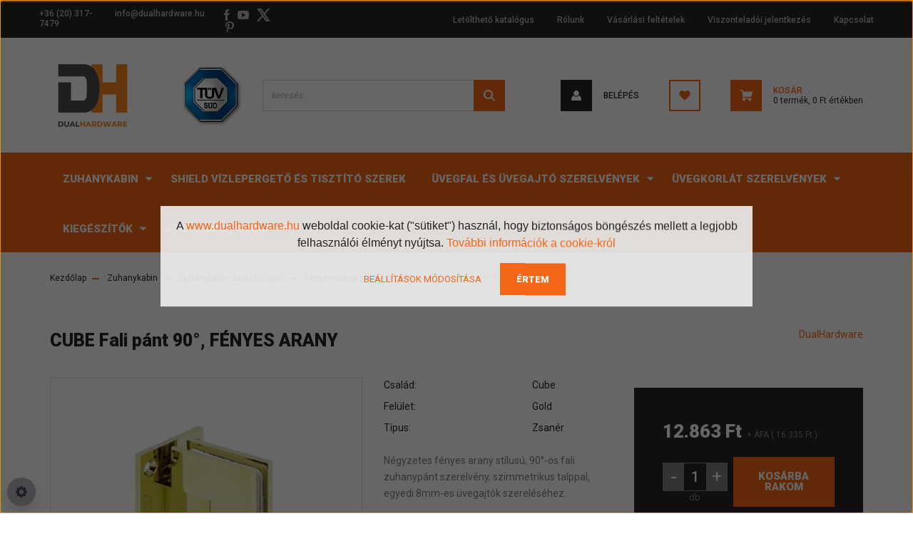

--- FILE ---
content_type: text/html; charset=UTF-8
request_url: https://dualhardware.hu/negyzetes-fali-pant-90-fenyes-arany
body_size: 29726
content:
<!DOCTYPE html>
<html lang="hu" dir="ltr">
<head>
    <title>FALI ZUHANYPÁNT - Szimetrikus - Fényes Arany - Négyzetes</title>
    <meta charset="utf-8">
    <meta name="keywords" content="CUBE Fali pánt 90°, FÉNYES ARANY, üveg szerelvények, üveg szerelvény, szerelvény üvegből, szerelvény üveg">
    <meta name="description" content="Egyedi zuhanyajtó szereléséhez, minőségi 90°-os fali zuhanypánt szerelvény, 8mm-es üvegajtóhoz, szimmetrikus talppal. Négyzetes, fényes arany stílusban.">
    <meta name="robots" content="index, follow">
    <link rel="image_src" href="https://dualhardware.cdn.shoprenter.hu/custom/dualhardware/image/data/DUAL-2-T1-G-fenyes-arany.png.webp?lastmod=1719400635.1482236000">
    <meta property="og:title" content="CUBE Fali pánt 90°, FÉNYES ARANY" />
    <meta property="og:type" content="product" />
    <meta property="og:url" content="https://dualhardware.hu/negyzetes-fali-pant-90-fenyes-arany" />
    <meta property="og:image" content="https://dualhardware.cdn.shoprenter.hu/custom/dualhardware/image/cache/w955h500/DUAL-2-T1-G-fenyes-arany.png.webp?lastmod=1719400635.1482236000" />
    <meta property="og:description" content="Négyzetes fényes arany stílusú, 90°-os fali zuhanypánt szerelvény, szimmetrikus talppal, egyedi 8mm-es üvegajtók szereléséhez." />
    <link href="https://dualhardware.cdn.shoprenter.hu/custom/dualhardware/image/data/logo/dh_logo.png?lastmod=1725529806.1482236000" rel="icon" />
    <link href="https://dualhardware.cdn.shoprenter.hu/custom/dualhardware/image/data/logo/dh_logo.png?lastmod=1725529806.1482236000" rel="apple-touch-icon" />
    <base href="https://dualhardware.hu:443" />
    <meta name="google-site-verification" content="qboQrHClJbpX36S-6H4eV0fimEXarY03sgjPlxh3KZk" />

<meta name="facebook-domain-verification" content="ppnn6kskx420y3okfx1f3drvt9fg9r" />

<meta name="google-site-verification" content="tyQSvlKwGZ8vLrBBVPmI4E-Hl5HO6GTdjzRlVPdzmeU" />

    <meta name="viewport" content="width=device-width, initial-scale=1, maximum-scale=1, user-scalable=0">
            <link href="https://dualhardware.hu/negyzetes-fali-pant-90-fenyes-arany" rel="canonical">
    
            
                    
                <link rel="preconnect" href="https://fonts.googleapis.com">
    <link rel="preconnect" href="https://fonts.gstatic.com" crossorigin>
    <link href="https://fonts.googleapis.com/css2?family=Roboto:ital,wght@0,300;0,400;0,500;0,700;0,900;1,300;1,400;1,500;1,700;1,900&display=swap" rel="stylesheet">
            <link rel="stylesheet" href="https://dualhardware.cdn.shoprenter.hu/web/compiled/css/fancybox2.css?v=1763549342" media="screen">
            <link rel="stylesheet" href="https://dualhardware.cdn.shoprenter.hu/custom/dualhardware/catalog/view/theme/stockholm_global/style/1745914295.1585500970.0.0.css?v=null.1482236000" media="screen">
            <link rel="stylesheet" href="https://dualhardware.cdn.shoprenter.hu/custom/dualhardware/catalog/view/theme/stockholm_global/stylesheet/stylesheet.css?v=1660635377" media="screen">
        <script>
        window.nonProductQuality = 80;
    </script>
    <script src="//ajax.googleapis.com/ajax/libs/jquery/1.10.2/jquery.min.js"></script>
    <script>window.jQuery || document.write('<script src="https://dualhardware.cdn.shoprenter.hu/catalog/view/javascript/jquery/jquery-1.10.2.min.js?v=1484139539"><\/script>');</script>
    <script type="text/javascript" src="//cdn.jsdelivr.net/npm/slick-carousel@1.8.1/slick/slick.min.js"></script>

            
    

    <!--Header JavaScript codes--><script src="https://dualhardware.cdn.shoprenter.hu/web/compiled/js/countdown.js?v=1763549340"></script><script src="https://dualhardware.cdn.shoprenter.hu/web/compiled/js/base.js?v=1763549340"></script><script src="https://dualhardware.cdn.shoprenter.hu/web/compiled/js/fancybox2.js?v=1763549340"></script><script src="https://dualhardware.cdn.shoprenter.hu/web/compiled/js/before_starter2_head.js?v=1763549340"></script><script src="https://dualhardware.cdn.shoprenter.hu/web/compiled/js/before_starter2_productpage.js?v=1763549340"></script><script src="https://dualhardware.cdn.shoprenter.hu/web/compiled/js/nanobar.js?v=1763549340"></script><!--Header jQuery onLoad scripts--><script>window.countdownFormat='%D:%H:%M:%S';var BASEURL='https://dualhardware.hu';Currency={"symbol_left":"","symbol_right":" Ft","decimal_place":0,"decimal_point":",","thousand_point":".","currency":"HUF","value":1};var ShopRenter=ShopRenter||{};ShopRenter.product={"id":626,"sku":"DUAL-2-T1-G","currency":"HUF","unitName":"db","price":12862.5,"name":"CUBE Fali p\u00e1nt 90\u00b0, F\u00c9NYES ARANY","brand":"DualHardware","currentVariant":[],"parent":{"id":626,"sku":"DUAL-2-T1-G","unitName":"db","price":12862.5,"name":"CUBE Fali p\u00e1nt 90\u00b0, F\u00c9NYES ARANY"}};$(document).ready(function(){$('.fancybox').fancybox({maxWidth:820,maxHeight:650,afterLoad:function(){wrapCSS=$(this.element).data('fancybox-wrapcss');if(wrapCSS){$('.fancybox-wrap').addClass(wrapCSS);}},helpers:{thumbs:{width:50,height:50}}});$('.fancybox-inline').fancybox({maxWidth:820,maxHeight:650,type:'inline'});});$(window).load(function(){});</script><script src="https://dualhardware.cdn.shoprenter.hu/web/compiled/js/vue/manifest.bundle.js?v=1763549338"></script><script>var ShopRenter=ShopRenter||{};ShopRenter.onCartUpdate=function(callable){document.addEventListener('cartChanged',callable)};ShopRenter.onItemAdd=function(callable){document.addEventListener('AddToCart',callable)};ShopRenter.onItemDelete=function(callable){document.addEventListener('deleteCart',callable)};ShopRenter.onSearchResultViewed=function(callable){document.addEventListener('AuroraSearchResultViewed',callable)};ShopRenter.onSubscribedForNewsletter=function(callable){document.addEventListener('AuroraSubscribedForNewsletter',callable)};ShopRenter.onCheckoutInitiated=function(callable){document.addEventListener('AuroraCheckoutInitiated',callable)};ShopRenter.onCheckoutShippingInfoAdded=function(callable){document.addEventListener('AuroraCheckoutShippingInfoAdded',callable)};ShopRenter.onCheckoutPaymentInfoAdded=function(callable){document.addEventListener('AuroraCheckoutPaymentInfoAdded',callable)};ShopRenter.onCheckoutOrderConfirmed=function(callable){document.addEventListener('AuroraCheckoutOrderConfirmed',callable)};ShopRenter.onCheckoutOrderPaid=function(callable){document.addEventListener('AuroraOrderPaid',callable)};ShopRenter.onCheckoutOrderPaidUnsuccessful=function(callable){document.addEventListener('AuroraOrderPaidUnsuccessful',callable)};ShopRenter.onProductPageViewed=function(callable){document.addEventListener('AuroraProductPageViewed',callable)};ShopRenter.onMarketingConsentChanged=function(callable){document.addEventListener('AuroraMarketingConsentChanged',callable)};ShopRenter.onCustomerRegistered=function(callable){document.addEventListener('AuroraCustomerRegistered',callable)};ShopRenter.onCustomerLoggedIn=function(callable){document.addEventListener('AuroraCustomerLoggedIn',callable)};ShopRenter.onCustomerUpdated=function(callable){document.addEventListener('AuroraCustomerUpdated',callable)};ShopRenter.onCartPageViewed=function(callable){document.addEventListener('AuroraCartPageViewed',callable)};ShopRenter.customer={"userId":0,"userClientIP":"18.223.241.7","userGroupId":11,"customerGroupTaxMode":"net","customerGroupPriceMode":"net_tax_gross","email":"","phoneNumber":"","name":{"firstName":"","lastName":""}};ShopRenter.theme={"name":"stockholm_global","family":"stockholm","parent":""};ShopRenter.shop={"name":"dualhardware","locale":"hu","currency":{"code":"HUF","rate":1},"domain":"dualhardware.myshoprenter.hu"};ShopRenter.page={"route":"product\/product","queryString":"negyzetes-fali-pant-90-fenyes-arany"};ShopRenter.formSubmit=function(form,callback){callback();};let loadedAsyncScriptCount=0;function asyncScriptLoaded(position){loadedAsyncScriptCount++;if(position==='body'){if(document.querySelectorAll('.async-script-tag').length===loadedAsyncScriptCount){if(/complete|interactive|loaded/.test(document.readyState)){document.dispatchEvent(new CustomEvent('asyncScriptsLoaded',{}));}else{document.addEventListener('DOMContentLoaded',()=>{document.dispatchEvent(new CustomEvent('asyncScriptsLoaded',{}));});}}}}</script><script type="text/javascript"async class="async-script-tag"onload="asyncScriptLoaded('header')"src="https://static2.rapidsearch.dev/resultpage.js?shop=dualhardware.shoprenter.hu"></script><script type="text/javascript"async class="async-script-tag"onload="asyncScriptLoaded('header')"src="https://552CGMKM-cdn.convkit.com/convkit-init.js"></script><script type="text/javascript"async class="async-script-tag"onload="asyncScriptLoaded('header')"src="https://onsite.optimonk.com/script.js?account=210418"></script><script type="text/javascript"src="https://dualhardware.cdn.shoprenter.hu/web/compiled/js/vue/customerEventDispatcher.bundle.js?v=1763549338"></script><!--Custom header scripts--><script id="barat_hud_sr_script">var hst=document.createElement("script");hst.src="//admin.fogyasztobarat.hu/h-api.js";hst.type="text/javascript";hst.setAttribute("data-id","ZMIN3FDR");hst.setAttribute("id","fbarat");var hs=document.getElementById("barat_hud_sr_script");hs.parentNode.insertBefore(hst,hs);</script>                <script>window["bp"]=window["bp"]||function(){(window["bp"].q=window["bp"].q||[]).push(arguments);};window["bp"].l=1*new Date();scriptElement=document.createElement("script");firstScript=document.getElementsByTagName("script")[0];scriptElement.async=true;scriptElement.src='https://pixel.barion.com/bp.js';firstScript.parentNode.insertBefore(scriptElement,firstScript);window['barion_pixel_id']='BP-63CVWU5MfF-DC';bp('init','addBarionPixelId','BP-63CVWU5MfF-DC');</script><noscript>
    <img height="1" width="1" style="display:none" alt="Barion Pixel" src="https://pixel.barion.com/a.gif?ba_pixel_id='BP-63CVWU5MfF-DC'&ev=contentView&noscript=1">
</noscript>
                        <script type="text/javascript" src="https://dualhardware.cdn.shoprenter.hu/web/compiled/js/vue/fullBarionPixel.bundle.js?v=1763549338"></script>


            
            <script>window.dataLayer=window.dataLayer||[];function gtag(){dataLayer.push(arguments)};var ShopRenter=ShopRenter||{};ShopRenter.config=ShopRenter.config||{};ShopRenter.config.googleConsentModeDefaultValue="denied";</script>                        <script type="text/javascript" src="https://dualhardware.cdn.shoprenter.hu/web/compiled/js/vue/googleConsentMode.bundle.js?v=1763549338"></script>

            <!-- Meta Pixel Code -->
<script>
  !function(f,b,e,v,n,t,s)
  {if(f.fbq)return;n=f.fbq=function(){n.callMethod?
  n.callMethod.apply(n,arguments):n.queue.push(arguments)};
  if(!f._fbq)f._fbq=n;n.push=n;n.loaded=!0;n.version='2.0';
  n.queue=[];t=b.createElement(e);t.async=!0;
  t.src=v;s=b.getElementsByTagName(e)[0];
  s.parentNode.insertBefore(t,s)}(window, document,'script',
  'https://connect.facebook.net/en_US/fbevents.js');
  fbq('consent', 'revoke');
fbq('init', '1216427402227094');
  fbq('track', 'PageView');
document.addEventListener('AuroraProductPageViewed', function(auroraEvent) {
                    fbq('track', 'ViewContent', {
                        content_type: 'product',
                        content_ids: [auroraEvent.detail.product.id.toString()],
                        value: parseFloat(auroraEvent.detail.product.grossUnitPrice),
                        currency: auroraEvent.detail.product.currency
                    }, {
                        eventID: auroraEvent.detail.event.id
                    });
                });
document.addEventListener('AuroraAddedToCart', function(auroraEvent) {
    var fbpId = [];
    var fbpValue = 0;
    var fbpCurrency = '';

    auroraEvent.detail.products.forEach(function(item) {
        fbpValue += parseFloat(item.grossUnitPrice) * item.quantity;
        fbpId.push(item.id);
        fbpCurrency = item.currency;
    });


    fbq('track', 'AddToCart', {
        content_ids: fbpId,
        content_type: 'product',
        value: fbpValue,
        currency: fbpCurrency
    }, {
        eventID: auroraEvent.detail.event.id
    });
})
window.addEventListener('AuroraMarketingCookie.Changed', function(event) {
            let consentStatus = event.detail.isAccepted ? 'grant' : 'revoke';
            if (typeof fbq === 'function') {
                fbq('consent', consentStatus);
            }
        });
</script>
<noscript><img height="1" width="1" style="display:none"
  src="https://www.facebook.com/tr?id=1216427402227094&ev=PageView&noscript=1"
/></noscript>
<!-- End Meta Pixel Code -->
            <!-- Google Tag Manager -->
<script>(function(w,d,s,l,i){w[l]=w[l]||[];w[l].push({'gtm.start':
new Date().getTime(),event:'gtm.js'});var f=d.getElementsByTagName(s)[0],
j=d.createElement(s),dl=l!='dataLayer'?'&l='+l:'';j.async=true;j.src=
'https://www.googletagmanager.com/gtm.js?id='+i+dl;f.parentNode.insertBefore(j,f);
})(window,document,'script','dataLayer','GTM-P28HL5D6');</script>
<!-- End Google Tag Manager -->
            
            
                <!--Global site tag(gtag.js)--><script async src="https://www.googletagmanager.com/gtag/js?id=AW-10858085126"></script><script>window.dataLayer=window.dataLayer||[];function gtag(){dataLayer.push(arguments);}
gtag('js',new Date());gtag('config','AW-10858085126',{"allow_enhanced_conversions":true});gtag('config','');gtag('config','AW-16898420233',{"allow_enhanced_conversions":true});</script>                                <script type="text/javascript" src="https://dualhardware.cdn.shoprenter.hu/web/compiled/js/vue/GA4EventSender.bundle.js?v=1763549338"></script>

    
    
</head>

<body id="body" class="page-body product-page-body show-quantity-in-module show-quantity-in-category stockholm_global-body" role="document">
<!--Google Tag Manager(noscript)--><noscript><iframe src="https://www.googletagmanager.com/ns.html?id=GTM-P28HL5D6"
height="0"width="0"style="display:none;visibility:hidden"></iframe></noscript><!--End Google Tag Manager(noscript)-->
                    

<!-- cached -->    <div class="nanobar-cookie-cog d-flex-center rounded-circle js-hidden-nanobar-button">
        <svg width="16" height="16" viewBox="0 0 24 24" fill="currentColor" xmlns="https://www.w3.org/2000/svg">
    <path d="M23.2736 9.61743L21.5884 9.32688C21.385 8.54237 21.0654 7.78693 20.6586 7.08959L21.6465 5.69492C21.908 5.34625 21.8789 4.8523 21.5593 4.56174L19.4092 2.41162C19.1186 2.09201 18.6247 2.06295 18.276 2.32446L16.8814 3.31235C16.184 2.93462 15.4286 2.61501 14.6731 2.41162L14.3826 0.726392C14.3245 0.290557 13.9467 0 13.5109 0H10.4891C10.0533 0 9.67554 0.290557 9.61743 0.726392L9.32688 2.41162C8.54237 2.61501 7.78693 2.93462 7.08959 3.3414L5.69492 2.35351C5.34625 2.09201 4.8523 2.12107 4.56174 2.44068L2.41162 4.5908C2.09201 4.88136 2.06295 5.3753 2.32446 5.72397L3.31235 7.11864C2.93462 7.81598 2.61501 8.57143 2.41162 9.32688L0.726392 9.61743C0.290557 9.67554 0 10.0533 0 10.4891V13.5109C0 13.9467 0.290557 14.3245 0.726392 14.3826L2.41162 14.6731C2.61501 15.4576 2.93462 16.2131 3.3414 16.9104L2.35351 18.3051C2.09201 18.6538 2.12107 19.1477 2.44068 19.4383L4.5908 21.5884C4.88136 21.908 5.3753 21.937 5.72397 21.6755L7.11864 20.6877C7.81598 21.0654 8.57143 21.385 9.32688 21.5884L9.61743 23.2736C9.67554 23.7094 10.0533 24 10.4891 24H13.5109C13.9467 24 14.3245 23.7094 14.3826 23.2736L14.6731 21.5884C15.4576 21.385 16.2131 21.0654 16.9104 20.6586L18.3051 21.6465C18.6538 21.908 19.1477 21.8789 19.4383 21.5593L21.5884 19.4092C21.908 19.1186 21.937 18.6247 21.6755 18.276L20.6877 16.8814C21.0654 16.184 21.385 15.4286 21.5884 14.6731L23.2736 14.3826C23.7094 14.3245 24 13.9467 24 13.5109V10.4891C24 10.0533 23.7094 9.67554 23.2736 9.61743ZM12 16.7942C9.35593 16.7942 7.20581 14.6441 7.20581 12C7.20581 9.35593 9.35593 7.20581 12 7.20581C14.6441 7.20581 16.7942 9.35593 16.7942 12C16.7942 14.6441 14.6441 16.7942 12 16.7942Z"/>
</svg>

    </div>
<div class="Fixed nanobar js-nanobar-first-login">
    <div class="container nanobar-container">
        <div class="row flex-column flex-sm-row">
            <div class="col-12 col-sm-6 col-lg-8 nanobar-text-cookies align-self-center text-sm-left">
                <font face="Arial, Helvetica, sans-serif"><span style="font-size: 16px;">A</span></font><font face="Arial, Helvetica, sans-serif"><span style="font-size: 16px;"> </span></font><font color="#222222" face="Arial, Helvetica, sans-serif"><span style="font-size: 16px;"><a href="https://www.dualhardware.hu">www.dualhardware.hu</a> weboldal cookie-kat ("sütiket") használ, hogy biztonságos böngészés mellett a legjobb felhasználói élményt nyújtsa. <a href="https://www.dualhardware.hu/cookie-tajekoztato">További információk a cookie-król</a></span></font>
            </div>
            <div class="col-12 col-sm-6 col-lg-4 nanobar-buttons m-sm-0 text-center text-sm-right">
                <a href="" class="btn btn-link nanobar-settings-button js-nanobar-settings-button">
                    Beállítások módosítása
                </a>
                <a href="" class="btn btn-primary nanobar-btn js-nanobar-close-cookies" data-button-save-text="Beállítások mentése">
                    ÉRTEM
                </a>
            </div>
        </div>
        <div class="nanobar-cookies js-nanobar-cookies flex-column flex-sm-row text-left pt-3 mt-3" style="display: none;">
            <div class="custom-control custom-checkbox">
                <input id="required_cookies" class="custom-control-input" type="checkbox" name="required_cookies" disabled checked/>
                <label for="required_cookies" class="custom-control-label">
                    Szükséges cookie-k
                    <div class="cookies-help-text">
                        Ezek a cookie-k segítenek abban, hogy a webáruház használható és működőképes legyen.
                    </div>
                </label>
            </div>
            <div class="custom-control custom-checkbox">
                <input id="marketing_cookies" class="custom-control-input js-nanobar-marketing-cookies" type="checkbox" name="marketing_cookies"
                         checked />
                <label for="marketing_cookies" class="custom-control-label">
                    Marketing cookie-k
                    <div class="cookies-help-text">
                        Ezeket a cookie-k segítenek abban, hogy az Ön érdeklődési körének megfelelő reklámokat és termékeket jelenítsük meg a webáruházban.
                    </div>
                </label>
            </div>
        </div>
    </div>
</div>

<script>
    (function ($) {
        $(document).ready(function () {
            new AuroraNanobar.FirstLogNanobarCheckbox(jQuery('.js-nanobar-first-login'), 'modal');
        });
    })(jQuery);
</script>
<!-- /cached -->

                <!-- page-wrap -->

                <div class="page-wrap">
                            
    <header class="sticky-header d-none d-lg-block">
                    <div class="header-top-line">
                <div class="container">
                    <div class="header-top d-flex">
                        <div class="header-top-left d-flex align-items-center">
                                <div id="section-header_contact_stockholm" class="section-wrapper ">
    
    <div class="module content-module section-module section-contact header-section-contact shoprenter-section">
    <div class="module-body section-module-body">
        <div class="contact-wrapper-box d-flex">
                            <div class="header-contact-col header-contact-phone">
                    <a class="header-contact-link" href="tel:+36 (20) 317-7479">
                        +36 (20) 317-7479
                    </a>
                </div>
                                        <div class="header-contact-col header-contact-mail">
                    <a class="header-contact-link" href="mailto:info@dualhardware.hu">info@dualhardware.hu</a>
                </div>
                        <div class="header-contact-social-box">
                                    <a class="header-contact-link" class="header-social-link" target="_blank" href="https://www.facebook.com/Dual-Hardware-104602822181553">
                        <i>
                            <svg width="8" height="16" viewBox="0 0 12 24" fill="currentColor" xmlns="https://www.w3.org/2000/svg">
    <path d="M7.5 8.25V5.25C7.5 4.422 8.172 3.75 9 3.75H10.5V0H7.5C5.0145 0 3 2.0145 3 4.5V8.25H0V12H3V24H7.5V12H10.5L12 8.25H7.5Z"/>
</svg>
                        </i>
                    </a>
                                                                    <a class="header-contact-link" class="header-social-link" target="_blank" href="https://www.youtube.com/channel/UCKPVawWuAQa4vHb8xtpibF">
                        <i>
                            <svg width="16" height="12" viewBox="0 0 24 18" fill="currentColor" xmlns="https://www.w3.org/2000/svg">
    <path d="M22.98 1.73455C22.329 0.471273 21.6225 0.238909 20.184 0.150545C18.747 0.0441818 15.1335 0 12.003 0C8.8665 0 5.2515 0.0441819 3.816 0.148909C2.3805 0.238909 1.6725 0.469636 1.0155 1.73455C0.345 2.99618 0 5.16927 0 8.99509C0 8.99836 0 9 0 9C0 9.00327 0 9.00491 0 9.00491V9.00818C0 12.8176 0.345 15.0071 1.0155 16.2556C1.6725 17.5189 2.379 17.748 3.8145 17.8544C5.2515 17.946 8.8665 18 12.003 18C15.1335 18 18.747 17.946 20.1855 17.856C21.624 17.7496 22.3305 17.5205 22.9815 16.2573C23.658 15.0087 24 12.8193 24 9.00982C24 9.00982 24 9.00491 24 9.00164C24 9.00164 24 8.99836 24 8.99673C24 5.16927 23.658 2.99618 22.98 1.73455ZM9 13.9091V4.09091L16.5 9L9 13.9091Z"/>
</svg>

                        </i>
                    </a>
                                                    <a class="header-contact-link" class="header-social-link" target="_blank" href="#">
                        <i>
                            <svg width="19" height="18" viewBox="0 0 19 18" fill="none" xmlns="http://www.w3.org/2000/svg">
    <path d="M11.1271 7.6874L17.3717 0.428571H15.8919L10.4697 6.73131L6.13903 0.428571H1.14411L7.69294 9.95943L1.14411 17.5714H2.62396L8.34992 10.9155L12.9234 17.5714H17.9184L11.1271 7.6874ZM3.15717 1.54258H5.43014L15.8926 16.5081H13.6196L3.15717 1.54258Z" fill="currentColor"/>
    <path fill-rule="evenodd" clip-rule="evenodd" d="M0.329554 0H6.36446L10.5077 6.02992L15.6952 0H18.3056L11.6671 7.71671L18.7327 18H12.6978L8.31178 11.6169L2.82052 18H0.209961L7.15272 9.93012L0.329554 0ZM1.9585 0.857143L8.23299 9.98874L2.07809 17.1429H2.42723L8.38788 10.2141L13.1489 17.1429H17.1038L10.5869 7.65809L16.4375 0.857143H16.0884L10.4316 7.4327L5.91343 0.857143H1.9585ZM2.33455 1.11401H5.65335L16.715 16.9367H13.3962L2.33455 1.11401ZM3.97962 1.97115L13.8428 16.0795H15.07L5.20675 1.97115H3.97962Z" fill="currentColor"/>
</svg>

                        </i>
                    </a>
                                                    <a class="header-contact-link" class="header-social-link" target="_blank" href="https://hu.pinterest.com/dualgl/">
                        <i>
                            <svg viewBox="-62 0 512 512" xmlns="https://www.w3.org/2000/svg" fill="currentColor" width="16" height="16">
    <path d="m60.945312 278.21875c.640626-1.597656 7.050782-26.230469 7.5-27.898438-10.007812-15.058593-21.125-64.371093-12.597656-104.398437 9.199219-58.730469 71.4375-87.601563 130.199219-87.601563v-.109374c73.570313.046874 128.640625 40.980468 128.699219 111.476562.046875 55.179688-33.195313 128.117188-89.957032 128.117188-.015624 0-.027343 0-.042968 0-20.257813 0-45.90625-9.1875-52.632813-18.210938-7.761719-10.398438-9.667969-23.230469-5.566406-36.941406 10.050781-32.082032 22.867187-70.511719 24.363281-96.136719 1.386719-24.183594-15.773437-39.917969-38.027344-39.917969-16.746093 0-38.496093 9.726563-49.335937 37.058594-8.953125 22.707031-8.761719 46.480469.585937 72.671875 3.644532 10.238281-16.15625 76.984375-22.5 98.71875-15.761718 53.992187-37.339843 122.304687-32.726562 160.347656l4.453125 36.605469 22.367187-29.3125c30.953126-40.519531 62.957032-145.332031 71.484376-170.835938 25.210937 32.648438 77.710937 33.585938 83.832031 33.585938 75.183593 0 160.4375-74.65625 158.019531-178.5625-2.121094-91.121094-68.808594-166.875-188.632812-166.875v.117188c-113.976563 0-180.5 60.835937-196.785157 137.703124-14.914062 71.273438 18.253907 125.519532 57.300781 140.398438zm0 0"/>
</svg>

                        </i>
                    </a>
                            </div>
        </div>
    </div>
</div>


</div>

                        </div>
                        <div class="header-top-right d-flex ml-auto">
                            <!-- cached -->
    <ul class="nav headermenu-list">
                    <li class="nav-item">
                <a class="nav-link" href="https://dualhardware.hu/letoltheto-szerelveny-katalogusunk-63"
                    target="_self"
                                        title="Letölthető katalógus"
                >
                    Letölthető katalógus
                </a>
                            </li>
                    <li class="nav-item">
                <a class="nav-link" href="https://dualhardware.hu/rolunk_4"
                    target="_self"
                                        title="Rólunk"
                >
                    Rólunk
                </a>
                            </li>
                    <li class="nav-item">
                <a class="nav-link" href="https://dualhardware.hu/vasarlasi_feltetelek_5"
                    target="_self"
                                        title="Vásárlási feltételek"
                >
                    Vásárlási feltételek
                </a>
                            </li>
                    <li class="nav-item">
                <a class="nav-link" href="https://dualhardware.hu/viszonteladoi-jelentkezes-59"
                    target="_self"
                                        title="Viszonteladói jelentkezés"
                >
                    Viszonteladói jelentkezés
                </a>
                            </li>
                    <li class="nav-item">
                <a class="nav-link" href="https://dualhardware.hu/index.php?route=information/contact"
                    target="_self"
                                        title="Kapcsolat"
                >
                    Kapcsolat
                </a>
                            </li>
            </ul>
    <!-- /cached -->
                            <div class="header-language-currencies d-flex align-items-center">
                                
                                
                            </div>
                        </div>
                    </div>
                </div>
            </div>
            <div class="header-middle-line">
                <div class="container">
                    <div class="header-middle d-flex justify-content-between">
                        <!-- cached -->
    <a class="navbar-brand" href="/"><img style="border: 0; max-width: 120px;" src="https://dualhardware.cdn.shoprenter.hu/custom/dualhardware/image/cache/w120h120m00/logo/dh_dualhardware_logo.png?v=1725529928" title="dualhardware.hu" alt="dualhardware.hu" /></a>
<!-- /cached -->
						<div class="tw-logo"><img style="border: 0; max-width: 120px;" src="https://www.dualhardware.hu/custom/dualhardware/image/data/TS_TS_f_4c.png" title="tuv" alt="tuv"></div>
                                                    
<div class="dropdown search-module d-flex">
    <div class="input-group">
        <input class="form-control disableAutocomplete" type="text" placeholder="keresés..." value=""
               id="filter_keyword" 
               onclick="this.value=(this.value==this.defaultValue)?'':this.value;"/>
        <div class="input-group-append">
            <button class="btn btn-primary" onclick="moduleSearch();">
                <svg width="16" height="16" viewBox="0 0 24 24" fill="currentColor" xmlns="https://www.w3.org/2000/svg">
    <path d="M17.6125 15.4913C18.7935 13.8785 19.4999 11.8975 19.4999 9.74998C19.4999 4.37403 15.1259 0 9.74993 0C4.37398 0 0 4.37403 0 9.74998C0 15.1259 4.37403 19.5 9.74998 19.5C11.8975 19.5 13.8787 18.7934 15.4915 17.6124L21.8789 23.9999L24 21.8788C24 21.8787 17.6125 15.4913 17.6125 15.4913ZM9.74998 16.4999C6.02782 16.4999 3.00001 13.4721 3.00001 9.74998C3.00001 6.02782 6.02782 3.00001 9.74998 3.00001C13.4721 3.00001 16.5 6.02782 16.5 9.74998C16.5 13.4721 13.4721 16.4999 9.74998 16.4999Z"/>
</svg>

            </button>
        </div>
    </div>

    <input type="hidden" id="filter_description" value="0"/>
    <input type="hidden" id="search_shopname" value="dualhardware"/>
    <div id="results" class="dropdown-menu search-results p-0"></div>
</div>



                                                <!-- cached -->
    <ul class="nav login-list">
                    <li class="nav-item nav-item-login">
                <a class="nav-link d-flex align-items-center header-middle-link" href="index.php?route=account/login" title="Belépés">
                    <span class="btn d-flex justify-content-center align-items-center nav-item-login-icon header-icon-box">
                        <svg width="14" height="14" viewBox="0 0 24 24" fill="currentColor" xmlns="https://www.w3.org/2000/svg">
    <path d="M18.3622 11.696C16.8819 13.6134 14.6142 14.8278 12 14.8278C9.44882 14.8278 7.11811 13.6134 5.63779 11.696C2.20472 13.901 0 17.7358 0 21.986C0 23.1364 0.88189 23.9992 1.98425 23.9992H21.9843C23.1181 24.0312 24 23.0725 24 21.986C24 17.7358 21.7953 13.8691 18.3622 11.696Z"/>
    <path d="M12 0C8.40945 0 5.51181 2.97194 5.51181 6.58301C5.51181 10.226 8.44094 13.166 12 13.166C15.5591 13.166 18.4882 10.258 18.4882 6.58301C18.4882 2.90803 15.5906 0 12 0Z"/>
</svg>

                    </span>
                    <span class="d-flex login-item-title">
                        Belépés
                    </span>
                </a>
            </li>
            <li class="nav-item nav-item-register d-none">
                <a class="nav-link" href="index.php?route=account/create" title="Regisztráció">
                    Regisztráció
                </a>
            </li>
            </ul>
<!-- /cached -->
                        <hx:include src="/_fragment?_path=_format%3Dhtml%26_locale%3Den%26_controller%3Dmodule%252Fwishlist&amp;_hash=qKXYjm8j97unO%2B5mcVkg9f47THZuq5E4WTE%2F1LcQ7qg%3D"></hx:include>
                        <div id="js-cart" class="d-md-flex align-items-md-center">
                            <hx:include src="/_fragment?_path=_format%3Dhtml%26_locale%3Den%26_controller%3Dmodule%252Fcart&amp;_hash=TPVzm1%2B6RwP3yFGktZC5WpaRTy33dTsbdQEtRWL%2B13M%3D"></hx:include>
                        </div>
                    </div>
                </div>
            </div>
            <div class="header-bottom-line">
                <div class="container">
                    <div class="header-bottom">
                        <nav class="navbar navbar-expand-lg justify-content-between">
                            


                    
            <div id="module_category_wrapper" class="module-category-wrapper">
    
    <div id="category" class="module content-module header-position category-module" >
                <div class="module-body">
                        <div id="category-nav">
            


<ul class="nav nav-pills category category-menu sf-menu sf-horizontal cached">
    <li id="cat_166" class="nav-item item category-list module-list parent even">
    <a href="https://dualhardware.hu/eloregyartott_zuhanykabinok" class="nav-link">
        <span>Zuhanykabin</span>
    </a>
            <ul class="nav flex-column children"><li id="cat_86" class="nav-item item category-list module-list parent even">
    <a href="https://dualhardware.hu/eloregyartott_zuhanykabinok/zuhanykabin-szerelvenyek" class="nav-link">
        <span>Zuhanykabin szerelvények</span>
    </a>
            <ul class="nav flex-column children"><li id="cat_79" class="nav-item item category-list module-list even">
    <a href="https://dualhardware.hu/eloregyartott_zuhanykabinok/zuhanykabin-szerelvenyek/zuhanykabin-szerelvenyek-fenyes-kivitelben" class="nav-link">
        <span>Fényes króm szerelvények</span>
    </a>
    </li><li id="cat_80" class="nav-item item category-list module-list odd">
    <a href="https://dualhardware.hu/eloregyartott_zuhanykabinok/zuhanykabin-szerelvenyek/zuhanykabin-szerelvenyek-szalcsiszolt-kivitelben" class="nav-link">
        <span>Szálcsiszolt szerelvények</span>
    </a>
    </li><li id="cat_101" class="nav-item item category-list module-list even">
    <a href="https://dualhardware.hu/eloregyartott_zuhanykabinok/zuhanykabin-szerelvenyek/zuhanykabin-szerelvenyek-matt-fekete-kivitelben" class="nav-link">
        <span>Matt fekete szerelvények</span>
    </a>
    </li><li id="cat_113" class="nav-item item category-list module-list odd">
    <a href="https://dualhardware.hu/eloregyartott_zuhanykabinok/zuhanykabin-szerelvenyek/zuhanykabin-szerelvenyek-fenyes-arany-kivitelben" class="nav-link">
        <span>Fényes arany szerelvények</span>
    </a>
    </li><li id="cat_170" class="nav-item item category-list module-list even">
    <a href="https://dualhardware.hu/eloregyartott_zuhanykabinok/zuhanykabin-szerelvenyek/fegyver-szurke-170" class="nav-link">
        <span>Fegyverszürke</span>
    </a>
    </li><li id="cat_172" class="nav-item item category-list module-list odd">
    <a href="https://dualhardware.hu/eloregyartott_zuhanykabinok/zuhanykabin-szerelvenyek/rozsa-arany-172" class="nav-link">
        <span>Rózsa arany</span>
    </a>
    </li><li id="cat_95" class="nav-item item category-list module-list even">
    <a href="https://dualhardware.hu/eloregyartott_zuhanykabinok/zuhanykabin-szerelvenyek/toloajtos-zuhanykabinhoz-szerelvenyek" class="nav-link">
        <span>Tolóajtós zuhanykabinhoz szerelvények</span>
    </a>
    </li><li id="cat_81" class="nav-item item category-list module-list parent odd">
    <a href="https://dualhardware.hu/eloregyartott_zuhanykabinok/zuhanykabin-szerelvenyek/pvc-vizzaro-profilok" class="nav-link">
        <span>Vízzáró profilok</span>
    </a>
            <ul class="nav flex-column children"><li id="cat_154" class="nav-item item category-list module-list even">
    <a href="https://dualhardware.hu/eloregyartott_zuhanykabinok/zuhanykabin-szerelvenyek/pvc-vizzaro-profilok/pvc-vizzaro-profilok-4-mm-es-uveghez-154" class="nav-link">
        <span>PVC Vízzáró profilok 4 mm-es üveghez</span>
    </a>
    </li><li id="cat_157" class="nav-item item category-list module-list odd">
    <a href="https://dualhardware.hu/eloregyartott_zuhanykabinok/zuhanykabin-szerelvenyek/pvc-vizzaro-profilok/pvc-vizzaro-profilok-5-mm-es-uveghez-157" class="nav-link">
        <span>PVC Vízzáró profilok 5 mm-es üveghez</span>
    </a>
    </li><li id="cat_83" class="nav-item item category-list module-list even">
    <a href="https://dualhardware.hu/eloregyartott_zuhanykabinok/zuhanykabin-szerelvenyek/pvc-vizzaro-profilok/pvc-vizzaro-profilok-6-mm-es-uveghez" class="nav-link">
        <span>PVC Vízzáró profilok 6 mm-es üveghez</span>
    </a>
    </li><li id="cat_82" class="nav-item item category-list module-list odd">
    <a href="https://dualhardware.hu/eloregyartott_zuhanykabinok/zuhanykabin-szerelvenyek/pvc-vizzaro-profilok/pvc-vizzaro-profilok-8-mm-es-uveghez" class="nav-link">
        <span>PVC Vízzáró profilok 8 mm-es üveghez</span>
    </a>
    </li><li id="cat_84" class="nav-item item category-list module-list even">
    <a href="https://dualhardware.hu/eloregyartott_zuhanykabinok/zuhanykabin-szerelvenyek/pvc-vizzaro-profilok/pvc-vizzaro-profilok-10-mm-es-uveghez" class="nav-link">
        <span>PVC Vízzáró profilok 10 mm-es üveghez</span>
    </a>
    </li><li id="cat_102" class="nav-item item category-list module-list odd">
    <a href="https://dualhardware.hu/eloregyartott_zuhanykabinok/zuhanykabin-szerelvenyek/pvc-vizzaro-profilok/matt-fekete-pvc-vizzaro-profilok-8-mm-es-uveghez" class="nav-link">
        <span>Matt fekete PVC Vízzáró profilok 8 mm-es üveghez</span>
    </a>
    </li></ul>
    </li><li id="cat_85" class="nav-item item category-list module-list even">
    <a href="https://dualhardware.hu/eloregyartott_zuhanykabinok/zuhanykabin-szerelvenyek/egyeb-kiegeszitok" class="nav-link">
        <span>Akril küszöbök</span>
    </a>
    </li></ul>
    </li><li id="cat_168" class="nav-item item category-list module-list odd">
    <a href="https://dualhardware.hu/eloregyartott_zuhanykabinok/sarok_zuhanykabinok" class="nav-link">
        <span>Előregyártott zuhanykabinok </span>
    </a>
    </li></ul>
    </li><li id="cat_174" class="nav-item item category-list module-list odd">
    <a href="https://dualhardware.hu/shield-vizlepergeto-es-tisztito-szerek-174" class="nav-link">
        <span>SHIELD vízlepergető és tisztító szerek</span>
    </a>
    </li><li id="cat_115" class="nav-item item category-list module-list parent even">
    <a href="https://dualhardware.hu/belteri-uvegajto-es-portal-uveg-115" class="nav-link">
        <span>Üvegfal és üvegajtó szerelvények</span>
    </a>
            <ul class="nav flex-column children"><li id="cat_133" class="nav-item item category-list module-list parent even">
    <a href="https://dualhardware.hu/belteri-uvegajto-es-portal-uveg-115/belteri-nyilo-ajto-szerelvenyek-133" class="nav-link">
        <span>Beltéri üvegfal és nyílóajtó szerelvények</span>
    </a>
            <ul class="nav flex-column children"><li id="cat_151" class="nav-item item category-list module-list even">
    <a href="https://dualhardware.hu/belteri-uvegajto-es-portal-uveg-115/belteri-nyilo-ajto-szerelvenyek-133/dual-door-office-151" class="nav-link">
        <span>Dual-Door Office</span>
    </a>
    </li><li id="cat_150" class="nav-item item category-list module-list odd">
    <a href="https://dualhardware.hu/belteri-uvegajto-es-portal-uveg-115/belteri-nyilo-ajto-szerelvenyek-133/dual-door-pro-150" class="nav-link">
        <span>Dual-Door Pro</span>
    </a>
    </li><li id="cat_149" class="nav-item item category-list module-list even">
    <a href="https://dualhardware.hu/belteri-uvegajto-es-portal-uveg-115/belteri-nyilo-ajto-szerelvenyek-133/dual-door-slim-149" class="nav-link">
        <span>Dual-Door Slim</span>
    </a>
    </li><li id="cat_118" class="nav-item item category-list module-list odd">
    <a href="https://dualhardware.hu/belteri-uvegajto-es-portal-uveg-115/belteri-nyilo-ajto-szerelvenyek-133/uvegfal-szerelvenyek-118" class="nav-link">
        <span>Portál üvegfal</span>
    </a>
    </li></ul>
    </li><li id="cat_127" class="nav-item item category-list module-list odd">
    <a href="https://dualhardware.hu/belteri-uvegajto-es-portal-uveg-115/automata-kuszobok-127" class="nav-link">
        <span>Üvegajtó kiegészítők</span>
    </a>
    </li><li id="cat_124" class="nav-item item category-list module-list even">
    <a href="https://dualhardware.hu/belteri-uvegajto-es-portal-uveg-115/toloajto-szerelvenyek-124" class="nav-link">
        <span>Tolóajtó szerelvények</span>
    </a>
    </li></ul>
    </li><li id="cat_136" class="nav-item item category-list module-list parent odd">
    <a href="https://dualhardware.hu/uvegkorlat-136" class="nav-link">
        <span>Üvegkorlát szerelvények</span>
    </a>
            <ul class="nav flex-column children"><li id="cat_148" class="nav-item item category-list module-list even">
    <a href="https://dualhardware.hu/uvegkorlat-136/u-profilos-korlat-szerelvenyek-148" class="nav-link">
        <span>U-profilos korlát szerelvények</span>
    </a>
    </li><li id="cat_139" class="nav-item item category-list module-list odd">
    <a href="https://dualhardware.hu/uvegkorlat-136/pontmegfogasok-uvegkorlathoz-139" class="nav-link">
        <span>Pontmegfogások üvegkorláthoz</span>
    </a>
    </li><li id="cat_145" class="nav-item item category-list module-list even">
    <a href="https://dualhardware.hu/uvegkorlat-136/kiegeszitok-oszlopos-korlathoz-145" class="nav-link">
        <span>Oszlopos korlát szerelvények</span>
    </a>
    </li></ul>
    </li><li id="cat_106" class="nav-item item category-list module-list parent even">
    <a href="https://dualhardware.hu/kiegeszitok" class="nav-link">
        <span>Kiegészítők</span>
    </a>
            <ul class="nav flex-column children"><li id="cat_96" class="nav-item item category-list module-list even">
    <a href="https://dualhardware.hu/kiegeszitok/furoszarak" class="nav-link">
        <span>Fúrószárak</span>
    </a>
    </li><li id="cat_121" class="nav-item item category-list module-list odd">
    <a href="https://dualhardware.hu/kiegeszitok/u-profilok-121" class="nav-link">
        <span>U profilok</span>
    </a>
    </li><li id="cat_111" class="nav-item item category-list module-list even">
    <a href="https://dualhardware.hu/kiegeszitok/tapadoemelo" class="nav-link">
        <span>Tapadóemelő</span>
    </a>
    </li></ul>
    </li><li id="cat_108" class="nav-item item category-list module-list odd">
    <a href="https://dualhardware.hu/spider-megfogok" class="nav-link">
        <span>Spider megfogók</span>
    </a>
    </li>
</ul>

<script>$(function(){$("ul.category").superfish({animation:{opacity:'show'},popUpSelector:"ul.category,ul.children,.js-subtree-dropdown",delay:400,speed:'normal',hoverClass:'js-sf-hover'});});</script>        </div>
            </div>
                                </div>
    
            </div>
    
                        </nav>
                    </div>
                </div>
            </div>
            </header>

            
            <main class="has-sticky">
                            
    
    <div class="container">
                <nav aria-label="breadcrumb">
        <ol class="breadcrumb" itemscope itemtype="https://schema.org/BreadcrumbList">
                            <li class="breadcrumb-item"  itemprop="itemListElement" itemscope itemtype="https://schema.org/ListItem">
                                            <a itemprop="item" href="https://dualhardware.hu">
                            <span itemprop="name">Kezdőlap</span>
                        </a>
                    
                    <meta itemprop="position" content="1" />
                </li>
                            <li class="breadcrumb-item"  itemprop="itemListElement" itemscope itemtype="https://schema.org/ListItem">
                                            <a itemprop="item" href="https://dualhardware.hu/eloregyartott_zuhanykabinok">
                            <span itemprop="name">Zuhanykabin</span>
                        </a>
                    
                    <meta itemprop="position" content="2" />
                </li>
                            <li class="breadcrumb-item"  itemprop="itemListElement" itemscope itemtype="https://schema.org/ListItem">
                                            <a itemprop="item" href="https://dualhardware.hu/eloregyartott_zuhanykabinok/zuhanykabin-szerelvenyek">
                            <span itemprop="name">Zuhanykabin szerelvények</span>
                        </a>
                    
                    <meta itemprop="position" content="3" />
                </li>
                            <li class="breadcrumb-item"  itemprop="itemListElement" itemscope itemtype="https://schema.org/ListItem">
                                            <a itemprop="item" href="https://dualhardware.hu/eloregyartott_zuhanykabinok/zuhanykabin-szerelvenyek/zuhanykabin-szerelvenyek-fenyes-arany-kivitelben">
                            <span itemprop="name">Fényes arany szerelvények</span>
                        </a>
                    
                    <meta itemprop="position" content="4" />
                </li>
                            <li class="breadcrumb-item active" aria-current="page" itemprop="itemListElement" itemscope itemtype="https://schema.org/ListItem">
                                            <span itemprop="name">CUBE Fali pánt 90°, FÉNYES ARANY</span>
                    
                    <meta itemprop="position" content="5" />
                </li>
                    </ol>
    </nav>


        <div class="row">
            <section class="col one-column-content">
                <div class="flypage" itemscope itemtype="//schema.org/Product">
                                            <div class="page-head">
                                                    </div>
                    
                                            <div class="page-body">
                                <section class="product-page-top">
        <div class="product-page-top-name-manufacturer d-lg-flex justify-content-lg-between">
            <h1 class="page-head-title product-page-head-title position-relative">
                <span class="product-page-product-name" itemprop="name">CUBE Fali pánt 90°, FÉNYES ARANY</span>
                            </h1>
                            <span class="product-name-manufacturer-box">
                                            <a href="https://dualhardware.hu/dualhardware-m-34" class="product-page-top-manufacturer-link">
                            <span class="product-page-top-manufacturer-name">DualHardware</span>
                        </a>
                    
                </span>
            
        </div>
        <form action="https://dualhardware.hu/index.php?route=checkout/cart" method="post" enctype="multipart/form-data" id="product">
                            <div class="product-sticky-wrapper">
    <div class="container">
        <div class="row">
            <div class="product-sticky-image">
                <img src="https://dualhardware.cdn.shoprenter.hu/custom/dualhardware/image/data/DUAL-2-T1-G-fenyes-arany.png.webp?lastmod=1719400635.1482236000" />
            </div>
            <div class="product-sticky-name-and-links d-flex flex-column justify-content-center align-items-start">
                <div class="product-sticky-name">
                    CUBE Fali pánt 90°, FÉNYES ARANY
                </div>
            </div>
                            <div class="product-page-right-box product-page-price-wrapper" itemprop="offers" itemscope itemtype="//schema.org/Offer">
        <div class="product-page-price-line">
        <div class="product-page-price-line-inner">
                        <span class="product-price product-page-price">12.863 Ft</span>
                            <span class="postfix"> + ÁFA ( 16.335 Ft )</span>
                    </div>
                <meta itemprop="price" content="12863"/>
        <meta itemprop="priceValidUntil" content="2026-11-22"/>
        <meta itemprop="pricecurrency" content="HUF"/>
        <meta itemprop="category" content="Fényes arany szerelvények"/>
        <link itemprop="url" href="https://dualhardware.hu/negyzetes-fali-pant-90-fenyes-arany"/>
        <link itemprop="availability" href="http://schema.org/InStock"/>
    </div>
        </div>
                        <div class="product-addtocart">
    <div class="product-addtocart-wrapper">
        <div class="product_table_quantity"><span class="quantity-text">Menny.:</span><input class="quantity_to_cart quantity-to-cart" type="number" min="1" step="1" name="quantity" aria-label="quantity input"value="1"/><span class="quantity-name-text">db</span></div><div class="product_table_addtocartbtn"><a rel="nofollow, noindex" href="https://dualhardware.hu/index.php?route=checkout/cart&product_id=626&quantity=1" data-product-id="626" data-name="CUBE Fali pánt 90°, FÉNYES ARANY" data-price="16335.375" data-quantity-name="db" data-price-without-currency="16335.38" data-currency="HUF" data-product-sku="DUAL-2-T1-G" data-brand="DualHardware" id="add_to_cart" class="button btn btn-primary button-add-to-cart"><span>Kosárba rakom</span></a></div>
        <div>
            <input type="hidden" name="product_id" value="626"/>
            <input type="hidden" name="product_collaterals" value=""/>
            <input type="hidden" name="redirect" value="https://dualhardware.hu/index.php?route=product/product&amp;product_id=626"/>
                    </div>
    </div>
		<div class="nagyker">
			<p>
				<span>A viszonteladói árak bejelentkezés után láthatóak.</span>
			</p>
		</div>
    <div class="text-minimum-wrapper small text-muted">
                    </div>
</div>
<script>
    if ($('.notify-request').length) {
        $('#body').on('keyup keypress', '.quantity_to_cart.quantity-to-cart', function (e) {
            if (e.which === 13) {
                return false;
            }
        });
    }

    $(function () {
        $(window).on('beforeunload', function () {
            $('a.button-add-to-cart:not(.disabled)').removeAttr('href').addClass('disabled button-disabled');
        });
    });
</script>
    <script>
        (function () {
            var clicked = false;
            var loadingClass = 'cart-loading';

            $('#add_to_cart').click(function clickFixed(event) {
                if (clicked === true) {
                    return false;
                }

                if (window.AjaxCart === undefined) {
                    var $this = $(this);
                    clicked = true;
                    $this.addClass(loadingClass);
                    event.preventDefault();

                    $(document).on('cart#listener-ready', function () {
                        clicked = false;
                        event.target.click();
                        $this.removeClass(loadingClass);
                    });
                }
            });
        })();
    </script>

                    </div>
    </div>
</div>

<script>
(function () {
    document.addEventListener('DOMContentLoaded', function () {
        var scrolling = false;
        var getElementRectangle = function(selector) {
            if(document.querySelector(selector)) {
                return document.querySelector(selector).getBoundingClientRect();
            }
            return false;
        };
        document.addEventListener("scroll", function() {
            scrolling = true;
        });

        setInterval(function () {
            if (scrolling) {
                scrolling = false;
                var productChildrenTable = getElementRectangle('#product-children-table');
                var productContentColumns = getElementRectangle('.product-content-columns');
                var productCartBox = getElementRectangle('.product-cart-box');

                var showStickyBy = false;
                if (productContentColumns) {
                    showStickyBy = productContentColumns.bottom;
                }

                if (productCartBox) {
                    showStickyBy = productCartBox.bottom;
                }

                if (productChildrenTable) {
                    showStickyBy = productChildrenTable.top;
                }

                var PRODUCT_STICKY_DISPLAY = 'sticky-active';
                var stickyClassList = document.querySelector('.product-sticky-wrapper').classList;
                if (showStickyBy < 0 && !stickyClassList.contains(PRODUCT_STICKY_DISPLAY)) {
                    stickyClassList.add(PRODUCT_STICKY_DISPLAY);
                }
                if (showStickyBy >= 0 && stickyClassList.contains(PRODUCT_STICKY_DISPLAY)) {
                    stickyClassList.remove(PRODUCT_STICKY_DISPLAY);
                }
            }
        }, 300);

        var stickyAddToCart = document.querySelector('.product-sticky-wrapper .notify-request');

        if ( stickyAddToCart ) {
            stickyAddToCart.setAttribute('data-fancybox-group','sticky-notify-group');
        }



    });
})();
</script>
                        <div class="row">
                <div class="col-auto product-page-left">
                    <div class="product-image-box">
                        <div class="product-image position-relative">
                            
    <div id="product-image-container" style="width: 460px;">
        <div class="product-image-main" >
        <a href="https://dualhardware.cdn.shoprenter.hu/custom/dualhardware/image/cache/w900h500wt1/DUAL-2-T1-G-fenyes-arany.png.webp?lastmod=1719400635.1482236000"
           title="Kép 1/2 - CUBE Fali pánt 90°, FÉNYES ARANY"
           class="product-image-link fancybox-product" id="product-image-link"
           data-fancybox-group="gallery"
        >
            <img class="product-image-element img-fluid" itemprop="image" src="https://dualhardware.cdn.shoprenter.hu/custom/dualhardware/image/cache/w460h460wt1/DUAL-2-T1-G-fenyes-arany.png.webp?lastmod=1719400635.1482236000" data-index="0" title="CUBE Fali pánt 90°, FÉNYES ARANY" alt="CUBE Fali pánt 90°, FÉNYES ARANY" id="image"/>
        </a>
    </div>

                    <div class="product-images">
                                                                            <div class="product-image-outer">
                    <img
                        src="https://dualhardware.cdn.shoprenter.hu/custom/dualhardware/image/cache/w110h110wt1/DUAL-2-T1-G-fenyes-arany.png.webp?lastmod=1719400635.1482236000"
                        class="product-secondary-image thumb-active"
                        data-index="0"
                        data-popup="https://dualhardware.cdn.shoprenter.hu/custom/dualhardware/image/cache/w900h500wt1/DUAL-2-T1-G-fenyes-arany.png.webp?lastmod=1719400635.1482236000"
                        data-secondary_src="https://dualhardware.cdn.shoprenter.hu/custom/dualhardware/image/cache/w460h460wt1/DUAL-2-T1-G-fenyes-arany.png.webp?lastmod=1719400635.1482236000"
                        title="Kép 1/2 - CUBE Fali pánt 90°, FÉNYES ARANY"
                        alt="Kép 1/2 - CUBE Fali pánt 90°, FÉNYES ARANY"
                    />
                </div>
                                                                            <div class="product-image-outer">
                    <img
                        src="https://dualhardware.cdn.shoprenter.hu/custom/dualhardware/image/cache/w110h110wt1/t1%2Ct2%2C%20135f.jpg.webp?lastmod=1651498180.1482236000"
                        class="product-secondary-image"
                        data-index="1"
                        data-popup="https://dualhardware.cdn.shoprenter.hu/custom/dualhardware/image/cache/w900h500wt1/t1%2Ct2%2C%20135f.jpg.webp?lastmod=1651498180.1482236000"
                        data-secondary_src="https://dualhardware.cdn.shoprenter.hu/custom/dualhardware/image/cache/w460h460wt1/t1%2Ct2%2C%20135f.jpg.webp?lastmod=1651498180.1482236000"
                        title="Kép 2/2 - CUBE Fali pánt 90°, FÉNYES ARANY"
                        alt="Kép 2/2 - CUBE Fali pánt 90°, FÉNYES ARANY"
                    />
                </div>
                    </div>
    </div>

<script>$(document).ready(function(){var $productMainImage=$('.product-image-main');var $productImageLink=$('#product-image-link');var $productImage=$('#image');var $productImageVideo=$('#product-image-video');var $productSecondaryImage=$('.product-secondary-image');var imageTitle=$productImageLink.attr('title');$('.product-images').slick({slidesToShow:4,slidesToScroll:1,draggable:false,infinite:false,focusOnSelect:false});$productSecondaryImage.on('click',function(){$productImage.attr('src',$(this).data('secondary_src'));$productImage.attr('data-index',$(this).data('index'));$productImageLink.attr('href',$(this).data('popup'));$productSecondaryImage.removeClass('thumb-active');$(this).addClass('thumb-active');if($productImageVideo.length){if($(this).data('video_image')){$productMainImage.hide();$productImageVideo.show();}else{$productImageVideo.hide();$productMainImage.show();$productImage.show();}}});$productImageLink.on('click',function(){$(this).attr("title",imageTitle);$.fancybox.open([{"href":"https:\/\/dualhardware.cdn.shoprenter.hu\/custom\/dualhardware\/image\/cache\/w900h500wt1\/DUAL-2-T1-G-fenyes-arany.png.webp?lastmod=1719400635.1482236000","title":"K\u00e9p 1\/2 - CUBE Fali p\u00e1nt 90\u00b0, F\u00c9NYES ARANY"},{"href":"https:\/\/dualhardware.cdn.shoprenter.hu\/custom\/dualhardware\/image\/cache\/w900h500wt1\/t1%2Ct2%2C%20135f.jpg.webp?lastmod=1651498180.1482236000","title":"K\u00e9p 2\/2 - CUBE Fali p\u00e1nt 90\u00b0, F\u00c9NYES ARANY"}],{index:$productImageLink.find('img').attr('data-index'),maxWidth:900,maxHeight:500,wrapCSS:'fancybox-no-padding',live:false,helpers:{thumbs:{width:50,height:50}},tpl:{next:'<a title="Következő" class="fancybox-nav fancybox-next"><span></span></a>',prev:'<a title="Előző" class="fancybox-nav fancybox-prev"><span></span></a>'}});return false;});});</script>


                        </div>
                            <div class="position-5-wrapper">
                    <div id="socail-media" class="social-share-module d-flex">
    
</div>

            </div>

                    </div>
                                    </div>
                <div class="col product-page-right">
                    <div class="row">
                        <div class="col-12 col-xl-6 product-page-right-inner-left">
                                <div class="position-1-wrapper">
        <table class="product-parameters table">
                                                <tr class="product-parameter-row featured-param-row featured-param-1">
            <td class="param-label featured-param-label featured-csalad">Család:</td>
            <td class="param-value featured-param-label featured-csalad">Cube</td>
        </tr>
                            <tr class="product-parameter-row featured-param-row featured-param-2">
            <td class="param-label featured-param-label featured-felulet">Felület:</td>
            <td class="param-value featured-param-label featured-felulet">Gold</td>
        </tr>
                            <tr class="product-parameter-row featured-param-row featured-param-3">
            <td class="param-label featured-param-label featured-tipus">Típus:</td>
            <td class="param-value featured-param-label featured-tipus">Zsanér</td>
        </tr>
            
                                <tr class="product-parameter-row product-short-description-row">
        <td colspan="2" class="param-value product-short-description">
            Négyzetes fényes arany stílusú, 90°-os fali zuhanypánt szerelvény, szimmetrikus talppal, egyedi 8mm-es üvegajtók szereléséhez.
        </td>
    </tr>

                            <tr class="product-parameter-row productsku-param-row">
    <td class="param-label productsku-param">Cikkszám:</td>
    <td class="param-value productsku-param"><span itemprop="sku" content="DUAL-2-T1-G">DUAL-2-T1-G</span></td>
</tr>
                            
                            <tr class="product-parameter-row productstock-param-row stock_status_id-9">
	<td class="param-label productstock-param">Elérhetőség:</td>
	<td class="param-value productstock-param"><span style="color:#0c7a31;">

			Több mint 10 db raktáron

	</span></td>
</tr>
                            <tr class="product-parameter-row product-wishlist-param-row">
    <td class="no-border" colspan="2">
        <div class="position_1_param">
            <a href="#" class="js-add-to-wishlist d-flex align-items-center" title="Kívánságlistára teszem" data-id="626">
    <svg width="16" height="14" viewBox="0 0 24 22" fill="currentColor" xmlns="https://www.w3.org/2000/svg">
    <path d="M17.625 0C16.3227 0 15.1287 0.412687 14.0762 1.22662C13.0673 2.00695 12.3955 3.00084 12 3.72356C11.6045 3.0008 10.9327 2.00695 9.92377 1.22662C8.87133 0.412687 7.67733 0 6.375 0C2.74069 0 0 2.97267 0 6.91472C0 11.1735 3.4192 14.0873 8.59542 18.4984C9.47442 19.2475 10.4707 20.0966 11.5063 21.0022C11.6428 21.1217 11.8181 21.1875 12 21.1875C12.1819 21.1875 12.3572 21.1217 12.4937 21.0022C13.5293 20.0965 14.5256 19.2474 15.4051 18.4979C20.5808 14.0873 24 11.1735 24 6.91472C24 2.97267 21.2593 0 17.625 0Z"/>
</svg>

    <svg class="icon-heart-filled" xmlns="https://www.w3.org/2000/svg" viewBox="0 0 512 512" width="17" height="16" fill="currentColor">
    <path stroke="currentColor" stroke-width="2" d="M474.6 74.3c-25.3-28.7-60.3-44.4-98.6-44.4 -53.9 0-88.1 32.2-107.3 59.3 -5 7-9.2 14-12.7 20.7 -3.5-6.6-7.8-13.7-12.7-20.7 -19.2-27-53.3-59.3-107.3-59.3 -38.4 0-73.4 15.8-98.6 44.4C13.3 101.6 0 138.2 0 177.4c0 42.6 16.6 82.2 52.3 124.7 31.9 38 77.8 77.1 131 122.4 19.8 16.9 40.3 34.3 62.1 53.4l0.7 0.6c2.8 2.5 6.4 3.7 9.9 3.7 3.5 0 7.1-1.2 9.9-3.7l0.7-0.6c21.8-19.1 42.3-36.5 62.1-53.4 53.2-45.3 99.1-84.4 131-122.4C495.4 259.6 512 220 512 177.4 512 138.2 498.7 101.6 474.6 74.3z"/>
</svg>
    <span class="ml-1">
        Kívánságlistára teszem
    </span>
</a>
        </div>
    </td>
</tr>

                    </table>
    </div>


                                                                <div id="section-product_advantages_stockholm" class="section-wrapper ">
    
        <section class="product-advantages-section">
        <div class="product-advantages d-flex flex-column">
                                                                        <div class="product-advantages-item d-flex-center justify-content-start">
                                                            <img src="catalog/view/theme/stockholm/image/stockholm-placeholder-40x40.jpg" alt="Szakértő tanácsadás">
                                                                                        <div class="product-advantage-text-box">
                                    <h6 class="product-advantage-title">
                                        Szakértő tanácsadás
                                    </h6>
                                                                            <div>
                                            Kérdezz nyugodtan, segítünk!
                                        </div>
                                                                    </div>

                                                    </div>
                                                                                <div class="product-advantages-item d-flex-center justify-content-start">
                                                            <img src="catalog/view/theme/stockholm/image/stockholm-placeholder-40x40.jpg" alt="TÜV minősítés">
                                                                                        <div class="product-advantage-text-box">
                                    <h6 class="product-advantage-title">
                                        TÜV minősítés
                                    </h6>
                                                                            <div>
                                            Ellenőrzött minőség
                                        </div>
                                                                    </div>

                                                    </div>
                                                                                <div class="product-advantages-item d-flex-center justify-content-start">
                                                            <img src="catalog/view/theme/stockholm/image/stockholm-placeholder-40x40.jpg" alt="2008 óta a piacon">
                                                                                        <div class="product-advantage-text-box">
                                    <h6 class="product-advantage-title">
                                        2008 óta a piacon
                                    </h6>
                                                                            <div>
                                            Megbízható vállalkozás
                                        </div>
                                                                    </div>

                                                    </div>
                                                        </div>
    </section>


</div>

                                                    </div>
                        <div class="col-12 col-xl-6 product-page-right-inner-right">
                                
                                                                                                    
                                <div class="product-cart-box">
                                                                            <div class="product-page-right-box product-page-price-wrapper" itemprop="offers" itemscope itemtype="//schema.org/Offer">
        <div class="product-page-price-line">
        <div class="product-page-price-line-inner">
                        <span class="product-price product-page-price">12.863 Ft</span>
                            <span class="postfix"> + ÁFA ( 16.335 Ft )</span>
                    </div>
                <meta itemprop="price" content="12863"/>
        <meta itemprop="priceValidUntil" content="2026-11-22"/>
        <meta itemprop="pricecurrency" content="HUF"/>
        <meta itemprop="category" content="Fényes arany szerelvények"/>
        <link itemprop="url" href="https://dualhardware.hu/negyzetes-fali-pant-90-fenyes-arany"/>
        <link itemprop="availability" href="http://schema.org/InStock"/>
    </div>
        </div>
                                                                        <div class="product-addtocart">
    <div class="product-addtocart-wrapper">
        <div class="product_table_quantity"><span class="quantity-text">Menny.:</span><input class="quantity_to_cart quantity-to-cart" type="number" min="1" step="1" name="quantity" aria-label="quantity input"value="1"/><span class="quantity-name-text">db</span></div><div class="product_table_addtocartbtn"><a rel="nofollow, noindex" href="https://dualhardware.hu/index.php?route=checkout/cart&product_id=626&quantity=1" data-product-id="626" data-name="CUBE Fali pánt 90°, FÉNYES ARANY" data-price="16335.375" data-quantity-name="db" data-price-without-currency="16335.38" data-currency="HUF" data-product-sku="DUAL-2-T1-G" data-brand="DualHardware" id="add_to_cart" class="button btn btn-primary button-add-to-cart"><span>Kosárba rakom</span></a></div>
        <div>
            <input type="hidden" name="product_id" value="626"/>
            <input type="hidden" name="product_collaterals" value=""/>
            <input type="hidden" name="redirect" value="https://dualhardware.hu/index.php?route=product/product&amp;product_id=626"/>
                    </div>
    </div>
		<div class="nagyker">
			<p>
				<span>A viszonteladói árak bejelentkezés után láthatóak.</span>
			</p>
		</div>
    <div class="text-minimum-wrapper small text-muted">
                    </div>
</div>
<script>
    if ($('.notify-request').length) {
        $('#body').on('keyup keypress', '.quantity_to_cart.quantity-to-cart', function (e) {
            if (e.which === 13) {
                return false;
            }
        });
    }

    $(function () {
        $(window).on('beforeunload', function () {
            $('a.button-add-to-cart:not(.disabled)').removeAttr('href').addClass('disabled button-disabled');
        });
    });
</script>
    <script>
        (function () {
            var clicked = false;
            var loadingClass = 'cart-loading';

            $('#add_to_cart').click(function clickFixed(event) {
                if (clicked === true) {
                    return false;
                }

                if (window.AjaxCart === undefined) {
                    var $this = $(this);
                    clicked = true;
                    $this.addClass(loadingClass);
                    event.preventDefault();

                    $(document).on('cart#listener-ready', function () {
                        clicked = false;
                        event.target.click();
                        $this.removeClass(loadingClass);
                    });
                }
            });
        })();
    </script>

                                </div>
                                                                        <div id="js-collateral-wrapper" class="product-collateral-wrapper product-page-right-box">
        <h6 class="product-collateral-wrap">
            <strong>Jelölje be azokat a kiegészítő termékeket, amiket még a kosárba szeretne tenni!</strong>
        </h6>
        <div class="product-collateral-list">
                            <div class="product-collateral-list-item d-flex align-items-center justify-content-start flex-lg-wrap">
                    <div class="product-collateral-list-checkbox-and-picture d-flex alig-items-center">
                        <div class="product-collateral-list-checkbox d-flex align-items-center">
                            <div class="custom-control custom-checkbox">
                                <input type="checkbox" value="488" id="add-to-cart-collateral-488" name="addcart" class="custom-control-input" />
                                <label for="add-to-cart-collateral-488" class="custom-control-label cursor-pointer"></label>
                            </div>
                        </div>
                        <a class="product-collateral-list-image-link" href="https://dualhardware.hu/landzsafuro-6-mm" data-toggle="tooltip" data-placement="right" data-html="true" title="<img src='https://dualhardware.cdn.shoprenter.hu/custom/dualhardware/image/cache/w460h460/8%20mm%20landzsafuro.jpg.webp?lastmod=1719912901.1482236000' class='img-fluid' />">
                            <img src="https://dualhardware.cdn.shoprenter.hu/custom/dualhardware/image/cache/w20h20/8%20mm%20landzsafuro.jpg.webp?lastmod=1719912901.1482236000" class="product-collateral-list-image img-fluid" alt="Lándzsafúró 6 mm" rel="https://dualhardware.cdn.shoprenter.hu/custom/dualhardware/image/cache/w460h460/8%20mm%20landzsafuro.jpg.webp?lastmod=1719912901.1482236000" />
                        </a>
                    </div>
                    <div class="product-collateral-list-name-price-options">
                        <div class="product-collateral-list-name-price-options-wrapperr d-lg-flex align-items-center">
                            <a class="product-collateral-list-name flex-grow-1" title="Lándzsafúró 6 mm" href="https://dualhardware.hu/landzsafuro-6-mm">
                                Lándzsafúró 6 mm
                            </a>
                            <div class="product-collateral-list-details flex-grow-0">
                                <div class="product-collateral-list-price d-flex flex-wrap justify-content-start justify-content-lg-end">
                                                                                                                        <span class="product-price">1.300 Ft + ÁFA (1.651 Ft)</span>
                                                                                                            </div>
                            </div>
                        </div>
                                            </div>
                </div>
                            <div class="product-collateral-list-item d-flex align-items-center justify-content-start flex-lg-wrap">
                    <div class="product-collateral-list-checkbox-and-picture d-flex alig-items-center">
                        <div class="product-collateral-list-checkbox d-flex align-items-center">
                            <div class="custom-control custom-checkbox">
                                <input type="checkbox" value="491" id="add-to-cart-collateral-491" name="addcart" class="custom-control-input" />
                                <label for="add-to-cart-collateral-491" class="custom-control-label cursor-pointer"></label>
                            </div>
                        </div>
                        <a class="product-collateral-list-image-link" href="https://dualhardware.hu/gyemantfuro-6-mm" data-toggle="tooltip" data-placement="right" data-html="true" title="<img src='https://dualhardware.cdn.shoprenter.hu/custom/dualhardware/image/cache/w460h460/gyemantfuro-6mm-2.jpg.webp?lastmod=1720519985.1482236000' class='img-fluid' />">
                            <img src="https://dualhardware.cdn.shoprenter.hu/custom/dualhardware/image/cache/w20h20/gyemantfuro-6mm-2.jpg.webp?lastmod=1720519985.1482236000" class="product-collateral-list-image img-fluid" alt="Gyémántfúró 6 mm" rel="https://dualhardware.cdn.shoprenter.hu/custom/dualhardware/image/cache/w460h460/gyemantfuro-6mm-2.jpg.webp?lastmod=1720519985.1482236000" />
                        </a>
                    </div>
                    <div class="product-collateral-list-name-price-options">
                        <div class="product-collateral-list-name-price-options-wrapperr d-lg-flex align-items-center">
                            <a class="product-collateral-list-name flex-grow-1" title="Gyémántfúró 6 mm" href="https://dualhardware.hu/gyemantfuro-6-mm">
                                Gyémántfúró 6 mm
                            </a>
                            <div class="product-collateral-list-details flex-grow-0">
                                <div class="product-collateral-list-price d-flex flex-wrap justify-content-start justify-content-lg-end">
                                                                                                                        <span class="product-price">5.125 Ft + ÁFA (6.509 Ft)</span>
                                                                                                            </div>
                            </div>
                        </div>
                                            </div>
                </div>
                            <div class="product-collateral-list-item d-flex align-items-center justify-content-start flex-lg-wrap">
                    <div class="product-collateral-list-checkbox-and-picture d-flex alig-items-center">
                        <div class="product-collateral-list-checkbox d-flex align-items-center">
                            <div class="custom-control custom-checkbox">
                                <input type="checkbox" value="625" id="add-to-cart-collateral-625" name="addcart" class="custom-control-input" />
                                <label for="add-to-cart-collateral-625" class="custom-control-label cursor-pointer"></label>
                            </div>
                        </div>
                        <a class="product-collateral-list-image-link" href="https://dualhardware.hu/negyzetes-fal-uveg-merevito-teleszkopos-73-120-cm-fenyes-arany" data-toggle="tooltip" data-placement="right" data-html="true" title="<img src='https://dualhardware.cdn.shoprenter.hu/custom/dualhardware/image/cache/w460h460/DUAL-C-108-G-fenyes-arany.png.webp?lastmod=1716897275.1482236000' class='img-fluid' />">
                            <img src="https://dualhardware.cdn.shoprenter.hu/custom/dualhardware/image/cache/w20h20/DUAL-C-108-G-fenyes-arany.png.webp?lastmod=1716897275.1482236000" class="product-collateral-list-image img-fluid" alt="CUBE Fal-üveg merevítő, teleszkópos, 73-120 cm, FÉNYES ARANY" rel="https://dualhardware.cdn.shoprenter.hu/custom/dualhardware/image/cache/w460h460/DUAL-C-108-G-fenyes-arany.png.webp?lastmod=1716897275.1482236000" />
                        </a>
                    </div>
                    <div class="product-collateral-list-name-price-options">
                        <div class="product-collateral-list-name-price-options-wrapperr d-lg-flex align-items-center">
                            <a class="product-collateral-list-name flex-grow-1" title="CUBE Fal-üveg merevítő, teleszkópos, 73-120 cm, FÉNYES ARANY" href="https://dualhardware.hu/negyzetes-fal-uveg-merevito-teleszkopos-73-120-cm-fenyes-arany">
                                CUBE Fal-üveg merevítő, teleszkópos, 73-120 cm, FÉNYES ARANY
                            </a>
                            <div class="product-collateral-list-details flex-grow-0">
                                <div class="product-collateral-list-price d-flex flex-wrap justify-content-start justify-content-lg-end">
                                                                                                                        <span class="product-price">30.188 Ft + ÁFA (38.338 Ft)</span>
                                                                                                            </div>
                            </div>
                        </div>
                                            </div>
                </div>
                            <div class="product-collateral-list-item d-flex align-items-center justify-content-start flex-lg-wrap">
                    <div class="product-collateral-list-checkbox-and-picture d-flex alig-items-center">
                        <div class="product-collateral-list-checkbox d-flex align-items-center">
                            <div class="custom-control custom-checkbox">
                                <input type="checkbox" value="635" id="add-to-cart-collateral-635" name="addcart" class="custom-control-input" />
                                <label for="add-to-cart-collateral-635" class="custom-control-label cursor-pointer"></label>
                            </div>
                        </div>
                        <a class="product-collateral-list-image-link" href="https://dualhardware.hu/negyzetes-fix-fali-uvegrogzito-fenyes-arany" data-toggle="tooltip" data-placement="right" data-html="true" title="<img src='https://dualhardware.cdn.shoprenter.hu/custom/dualhardware/image/cache/w460h460/DUAL-2-F-01-G-fenyes-arany.png.webp?lastmod=1720005621.1482236000' class='img-fluid' />">
                            <img src="https://dualhardware.cdn.shoprenter.hu/custom/dualhardware/image/cache/w20h20/DUAL-2-F-01-G-fenyes-arany.png.webp?lastmod=1720005621.1482236000" class="product-collateral-list-image img-fluid" alt="CUBE Fix fali üvegrögzítő, FÉNYES ARANY" rel="https://dualhardware.cdn.shoprenter.hu/custom/dualhardware/image/cache/w460h460/DUAL-2-F-01-G-fenyes-arany.png.webp?lastmod=1720005621.1482236000" />
                        </a>
                    </div>
                    <div class="product-collateral-list-name-price-options">
                        <div class="product-collateral-list-name-price-options-wrapperr d-lg-flex align-items-center">
                            <a class="product-collateral-list-name flex-grow-1" title="CUBE Fix fali üvegrögzítő, FÉNYES ARANY" href="https://dualhardware.hu/negyzetes-fix-fali-uvegrogzito-fenyes-arany">
                                CUBE Fix fali üvegrögzítő, FÉNYES ARANY
                            </a>
                            <div class="product-collateral-list-details flex-grow-0">
                                <div class="product-collateral-list-price d-flex flex-wrap justify-content-start justify-content-lg-end">
                                                                                                                        <span class="product-price">4.338 Ft + ÁFA (5.509 Ft)</span>
                                                                                                            </div>
                            </div>
                        </div>
                                            </div>
                </div>
                            <div class="product-collateral-list-item d-flex align-items-center justify-content-start flex-lg-wrap">
                    <div class="product-collateral-list-checkbox-and-picture d-flex alig-items-center">
                        <div class="product-collateral-list-checkbox d-flex align-items-center">
                            <div class="custom-control custom-checkbox">
                                <input type="checkbox" value="638" id="add-to-cart-collateral-638" name="addcart" class="custom-control-input" />
                                <label for="add-to-cart-collateral-638" class="custom-control-label cursor-pointer"></label>
                            </div>
                        </div>
                        <a class="product-collateral-list-image-link" href="https://dualhardware.hu/negyzetes-fix-fali-uvegrogzito-l-90-fenyes-arany" data-toggle="tooltip" data-placement="right" data-html="true" title="<img src='https://dualhardware.cdn.shoprenter.hu/custom/dualhardware/image/cache/w460h460/DUAL-2-F-90B-G-fenyes-arany.png.webp?lastmod=1720005616.1482236000' class='img-fluid' />">
                            <img src="https://dualhardware.cdn.shoprenter.hu/custom/dualhardware/image/cache/w20h20/DUAL-2-F-90B-G-fenyes-arany.png.webp?lastmod=1720005616.1482236000" class="product-collateral-list-image img-fluid" alt="CUBE Fix fali üvegrögzítő &quot;L&quot; 90°, FÉNYES ARANY" rel="https://dualhardware.cdn.shoprenter.hu/custom/dualhardware/image/cache/w460h460/DUAL-2-F-90B-G-fenyes-arany.png.webp?lastmod=1720005616.1482236000" />
                        </a>
                    </div>
                    <div class="product-collateral-list-name-price-options">
                        <div class="product-collateral-list-name-price-options-wrapperr d-lg-flex align-items-center">
                            <a class="product-collateral-list-name flex-grow-1" title="CUBE Fix fali üvegrögzítő &quot;L&quot; 90°, FÉNYES ARANY" href="https://dualhardware.hu/negyzetes-fix-fali-uvegrogzito-l-90-fenyes-arany">
                                CUBE Fix fali üvegrögzítő "L" 90°, FÉNYES ARANY
                            </a>
                            <div class="product-collateral-list-details flex-grow-0">
                                <div class="product-collateral-list-price d-flex flex-wrap justify-content-start justify-content-lg-end">
                                                                                                                        <span class="product-price">5.125 Ft + ÁFA (6.509 Ft)</span>
                                                                                                            </div>
                            </div>
                        </div>
                                            </div>
                </div>
                            <div class="product-collateral-list-item d-flex align-items-center justify-content-start flex-lg-wrap">
                    <div class="product-collateral-list-checkbox-and-picture d-flex alig-items-center">
                        <div class="product-collateral-list-checkbox d-flex align-items-center">
                            <div class="custom-control custom-checkbox">
                                <input type="checkbox" value="641" id="add-to-cart-collateral-641" name="addcart" class="custom-control-input" />
                                <label for="add-to-cart-collateral-641" class="custom-control-label cursor-pointer"></label>
                            </div>
                        </div>
                        <a class="product-collateral-list-image-link" href="https://dualhardware.hu/negyzetes-gomb-fenyes-arany" data-toggle="tooltip" data-placement="right" data-html="true" title="<img src='https://dualhardware.cdn.shoprenter.hu/custom/dualhardware/image/cache/w460h460/DUAL-G-39-G-fenyes-arany.png.webp?lastmod=1720005626.1482236000' class='img-fluid' />">
                            <img src="https://dualhardware.cdn.shoprenter.hu/custom/dualhardware/image/cache/w20h20/DUAL-G-39-G-fenyes-arany.png.webp?lastmod=1720005626.1482236000" class="product-collateral-list-image img-fluid" alt="CUBE Gomb, FÉNYES ARANY" rel="https://dualhardware.cdn.shoprenter.hu/custom/dualhardware/image/cache/w460h460/DUAL-G-39-G-fenyes-arany.png.webp?lastmod=1720005626.1482236000" />
                        </a>
                    </div>
                    <div class="product-collateral-list-name-price-options">
                        <div class="product-collateral-list-name-price-options-wrapperr d-lg-flex align-items-center">
                            <a class="product-collateral-list-name flex-grow-1" title="CUBE Gomb, FÉNYES ARANY" href="https://dualhardware.hu/negyzetes-gomb-fenyes-arany">
                                CUBE Gomb, FÉNYES ARANY
                            </a>
                            <div class="product-collateral-list-details flex-grow-0">
                                <div class="product-collateral-list-price d-flex flex-wrap justify-content-start justify-content-lg-end">
                                                                                                                        <span class="product-price">10.500 Ft + ÁFA (13.335 Ft)</span>
                                                                                                            </div>
                            </div>
                        </div>
                                            </div>
                </div>
                    </div>
    </div>

    <script>
        $(document).ready(function () {
            $('#js-collateral-wrapper').find('a.product-collateral-list-image-link').each(function () {
                $(this).tooltip({
                    delay: {
                        show: 200,
                        hide: 0
                    },
                    template: '<div class="tooltip tooltip-collateral" role="tooltip"><div class="arrow"></div><div class="tooltip-inner"></div></div>'
                });
            });
        });
    </script>

                                                        </div>
                    </div>
                </div>
            </div>
        </form>
    </section>
    <section class="product-page-middle-1">
        <div class="row">
            <div class="col-12 column-content one-column-content product-one-column-content">
                
                
            </div>
        </div>
    </section>
    <section class="product-page-middle-2">
        <div class="row product-positions-tabs">
            <div class="col-12">
                            <div class="position-3-wrapper">
            <div class="position-3-container">
                <ul class="nav nav-tabs product-page-nav-tabs" id="flypage-nav" role="tablist">
                                                                        <li class="nav-item">
                               <a class="nav-link js-scrollto-productdescription disable-anchorfix accordion-toggle active" id="productdescription-tab" data-toggle="tab" href="#tab-productdescription" role="tab" data-tab="#tab_productdescription">
                                   <span>
                                       Leírás és Paraméterek
                                   </span>
                               </a>
                            </li>
                                                                                                <li class="nav-item">
                               <a class="nav-link js-scrollto-productcustomcontent disable-anchorfix accordion-toggle " id="productcustomcontent-tab" data-toggle="tab" href="#tab-productcustomcontent" role="tab" data-tab="#tab_productcustomcontent">
                                   <span>
                                       Legyen viszonteladónk!
                                   </span>
                               </a>
                            </li>
                                                            </ul>
                <div class="tab-content product-page-tab-content">
                                                                        <div class="tab-pane fade show active" id="tab-productdescription" role="tabpanel" aria-labelledby="productdescription-tab" data-tab="#tab_productdescription">
                                


                    
        <div id="productdescription-wrapper" class="module-productdescription-wrapper">

    <div id="productdescription" class="module home-position product-position productdescription" >
            <div class="module-head">
        <h3 class="module-head-title">Leírás és Paraméterek</h3>
    </div>
        <div class="module-body">
                        
                    <table class="parameter-table table table-bordered m-0">
            <tr>
            <td>Termék</td>
            <td><strong>Jellemzők / adatok</strong></td>
        </tr>
            <tr>
            <td>Megnevezés</td>
            <td><strong>90°-os fali zuhanypánt, szimetrikus talppal</strong></td>
        </tr>
            <tr>
            <td>Alkalmazás</td>
            <td><strong>Nyíló zuhanyajtó kivitelezéséhez (javasolt max. 90 cm szélességig), falhoz 90°-ban rögzítve</strong></td>
        </tr>
            <tr>
            <td>Méret</td>
            <td><strong>50 x 90 + 55 x 90 mm</strong></td>
        </tr>
            <tr>
            <td>Üvegvastagság</td>
            <td><strong>8 mm-es üveghez</strong></td>
        </tr>
            <tr>
            <td>Szín / Stílus / Anyag</td>
            <td><strong>Fényes arany felülettel, négyzetes kivitelben, réz öntvény</strong></td>
        </tr>
            <tr>
            <td>Egyéb információ</td>
            <td><strong>Javasolt elhagyás a fal és az üveg éle között 8 mm. A pánt mindkét irányban nyitható, az utolsó 10-15°-tól beáll a 0 pontba. Maximum teherbírás 45kg/2db</strong></td>
        </tr>
            <tr>
            <td>Csomag tartalma</td>
            <td><strong>1 db - CUBE Fali pánt 90°, FÉNYES ARANY</strong></td>
        </tr>
    </table>                    </div>
                                </div>
    
            </div>
    
                            </div>
                                                                                                <div class="tab-pane fade " id="tab-productcustomcontent" role="tabpanel" aria-labelledby="productcustomcontent-tab" data-tab="#tab_productcustomcontent">
                                


                    
        <div id="productcustomcontent-wrapper" class="module-productcustomcontent-wrapper">

    <div id="productcustomcontent" class="module home-position product-position productcustomcontent" >
            <div class="module-head">
        <h3 class="module-head-title">Legyen viszonteladónk!</h3>
    </div>
        <div class="module-body">
                    <div><p><strong>Regisztrált viszonteladóknak kedvezményeink:</strong>
</p>

<ul>
	<li>termékek már a kedvezményes áron lesznek elérhetőek.</li>
	<li>akár ingyenes szállítás</li>
	<li>kiemelt terméktámogatás</li>
	<li>szakmai tanácsadás</li>
	<li>projekt lebonyolítás, tervezés kivitelezőknek</li>
</ul>

<p> 
</p>

<h2>Viszonteladói jelentkezési adatlap</h2>

<p><div class="form">
<form id="contact_form_2" action="https://dualhardware.hu/index.php?route=common/contact" method="post" accept-charset="utf-8" enctype="application/x-www-form-urlencoded"><fieldset class="fieldset content">
<!-- field rendered form -->


<input type="hidden" name="formname"  class="input input-hidden"  id="form-element-formname" value="Viszonteladói regisztráció" />

<input type="hidden" name="formtoken"  class="input input-hidden"  id="form-element-formtoken" value="52cef4d0c3778d3e6ad16a8193806487" />

<input type="hidden" name="formid"  class="input input-hidden"  id="form-element-formid" value="contact_form_2" />

<div class="form-element form-element-text required form-label-side"><label for="form-element-formFieldId-1">Kapcsolattartó neve<span class="required-mark"> *</span></label>
<input type="text" name="formFieldId-1" id="form-element-formFieldId-1"  class="input input-text required input-width-300" value="" />
</div>

<div class="form-element form-element-text required form-label-side"><label for="form-element-formFieldId-2">Telefonszám<span class="required-mark"> *</span></label>
<input type="text" name="formFieldId-2" id="form-element-formFieldId-2"  class="input input-text required input-width-300" value="" />
</div>

<div class="form-element form-element-text required form-label-side"><label for="form-element-formFieldId-3">Cégnév/partner név<span class="required-mark"> *</span></label>
<input type="text" name="formFieldId-3" id="form-element-formFieldId-3"  class="input input-text required input-width-300" value="" />
</div>

<div class="form-element form-element-text required form-label-side"><label for="form-element-formFieldId-4">Partner címe<span class="required-mark"> *</span></label>
<input type="text" name="formFieldId-4" id="form-element-formFieldId-4"  class="input input-text required input-width-300" value="" />
</div>

<div class="form-element form-element-text required form-label-side"><label for="form-element-formFieldId-5">Adószám<span class="required-mark"> *</span></label>
<input type="text" name="formFieldId-5" id="form-element-formFieldId-5"  class="input input-text required input-width-300" value="" />
</div>

<div class="form-element form-element-email required form-label-side"><label for="form-element-formFieldId-6">e-mail cím<span class="required-mark"> *</span></label>
<input type="email" name="formFieldId-6" id="form-element-formFieldId-6"  class="input input-email required input-width-300" value="" />
</div>

<div class="form-element form-element-textarea form-label-side"><label for="form-element-formFieldId-7">Üzenet szövege</label>
<textarea name="formFieldId-7" id="form-element-formFieldId-7"   cols="60" rows="10" class="input-width-300"></textarea>

</div>

<div class="form-element form-element-customtext form-label-side">*-gal jelölt mezők kitöltése kötelező!</div>

<div class="form-element form-element-captcha required"><label for="form-element-topyenoh-2">Írja be az alábbi mezőbe a kódot:<span class="required-mark"> *</span></label><br class="lsep"/>
<div><img src="[data-uri]"/></div><input type="text" name="topyenoh-2"  id="form-element-topyenoh-2"  class="input input-captcha required" value="" /></div>

<div class="form-element form-element-button"><div class="element-label label-nolabel"><button class="btn btn-sm button btn-primary" type="submit" name="submit_button" id="form-element-submit_button"  class="input input-button button"><span>Tovább</span></button>
</div>
</div>

<!-- /field rendered form -->
</fieldset><input type="hidden" id="form1763851978__token" name="csrftoken[form1763851978]" value="3TBE5twGDoGNQtqy_Ia9tR4R1nFjOp-Cgldy4ltDlv4"></form>
</div>
</p></div>
        </div>
                                </div>
    
            </div>
    
                            </div>
                                                            </div>
            </div>
        </div>
    
    

            </div>
        </div>
    </section>
    <section class="product-page-middle-3">
        <div class="row">
            <div class="col-12">
                    <div class="position-4-wrapper">
        <div class="position-4-container">
                            


    
            <div id="module_relatedproducts_wrapper" class="module-relatedproducts-wrapper">
    
    <div id="relatedproducts" class="module product-module home-position snapshot_vertical_direction product-position" >
                                    <div class="module-head">
                    <h3 class="module-head-title">Helyettesítő termékek</h3>                                    </div>
                            <div class="module-body">
                            <div class="product-snapshot-vertical snapshot_vertical list list_with_divs" id="relatedproducts_home_list"><div class="product-snapshot list_div_item">    
<div class="card product-card h-100  mobile-simple-view" >
    <div class="card-top-position"></div>
            <div class="position-absolute">
            

<div class="product_badges horizontal-orientation">
            
                                                                                                
        
        <div class="badgeitem-content badgeitem-content-id-1 badgeitem-content-color-c badgeitem-content-type-1" role="button">
            <a class="badgeitem badgeitemid_1 badgecolor_c badgetype_1"
               href="/fali-zuhanypant-90-szimmetrikus-talppal"
               style="background: transparent url('https://dualhardware.hu/catalog/view/badges/c_1.png') top left no-repeat; width: 53px; height: 53px;"
            >
                                    <span class="badgeitem-text">
                                                    Akció
                                            </span>
                            </a>
        </div>
    

    </div>

        </div>
        <div class="product-card-image d-flex-center position-relative overflow-hidden list_picture">
        <a class="img-thumbnail-link" href="https://dualhardware.hu/fali-zuhanypant-90-szimmetrikus-talppal" title="ORIGO DUAL-1-T1 Fali zuhanypánt 90° szimmetrikus talppal">
                            <img src="[data-uri]" data-src="https://dualhardware.cdn.shoprenter.hu/custom/dualhardware/image/cache/w214h214/1-T1.jpg.webp?lastmod=1720169705.1482236000" class="card-img-top img-thumbnail" title="ORIGO DUAL-1-T1 Fali zuhanypánt 90° szimmetrikus talppal" alt="ORIGO DUAL-1-T1 Fali zuhanypánt 90° szimmetrikus talppal"  />
                    </a>
                    <span class="card-buttons-overlay">
                <span class="item item-quickview">
                    
                </span>
                <span class="item">
                    <div class="product-card-item product-card-details">
    <a class="btn btn-details btn-outline-primary" href="https://dualhardware.hu/fali-zuhanypant-90-szimmetrikus-talppal" data-toggle="tooltip" data-placement="left"
       title="Részletek">
                    <span class="icon-details">
                <svg width="19" height="5" viewBox="0 0 19 5" fill="currentColor" xmlns="https://www.w3.org/2000/svg">
    <path d="M2.07447 4.14834C0.930486 4.14834 0 3.21831 0 2.07417C0 0.930637 0.930486 0 2.07447 0C3.21846 0 4.14895 0.930587 4.14895 2.07417C4.1489 3.21831 3.21846 4.14834 2.07447 4.14834Z"/>
    <path d="M9.38341 4.14834C8.23942 4.14834 7.30894 3.21831 7.30894 2.07417C7.30894 0.930637 8.23942 0 9.38341 0C10.5272 0 11.4579 0.930587 11.4579 2.07417C11.4578 3.21831 10.5272 4.14834 9.38341 4.14834Z"/>
    <path d="M16.9255 4.14834C15.7817 4.14834 14.8511 3.21831 14.8511 2.07417C14.8511 0.930637 15.7817 0 16.9255 0C18.0694 0 19 0.930587 19 2.07417C19 3.21831 18.0694 4.14834 16.9255 4.14834Z"/>
</svg>

            </span>
                Részletek
    </a>
</div>
                </span>
            </span>
            <span class="card-add-to-cart-overlay">
                <div class="product-card-item product-card-cart-button list_addtocart">
    <input class="quantity-input"aria-label="quantity input"min="1"name="quantity" step="1" type="number" value="1"/><span class="quantity-name-text">db</span><a rel="nofollow, noindex" href="https://dualhardware.hu/index.php?route=checkout/cart&product_id=284&quantity=1" data-product-id="284" data-name="ORIGO DUAL-1-T1 Fali zuhanypánt 90° szimmetrikus talppal" data-price="11334.75" data-quantity-name="db" data-price-without-currency="11334.75" data-currency="HUF" data-product-sku="DUAL-1-T1" data-brand="DualHardware"  class="button btn btn-primary button-add-to-cart"><span>Kosárba</span></a>
</div>
                <input type="hidden" name="product_id" value="284"/>
            </span>
            </div>
    <div class="card-body product-card-body">
                <h2 class="product-card-item product-card-title h4">
    <a href="https://dualhardware.hu/fali-zuhanypant-90-szimmetrikus-talppal" title="ORIGO DUAL-1-T1 Fali zuhanypánt 90° szimmetrikus talppal">ORIGO DUAL-1-T1 Fali zuhanypánt 90° szimmetrikus talppal</a>
    </h2><div class="product-card-item product-card-sku">
    <span>Cikkszám:</span> DUAL-1-T1
</div><div class="snapshot-list-item list_stock stock_status_id-14" style="color:#d1a836" >
			Több mint 10 db raktáron
</div>
    <div class="product-card-item product-card-price d-flex flex-row flex-wrap">
                    <span class="product-price">8.925 Ft + ÁFA</span>
                            <span class="product-price-postfix"> (11.335 Ft)</span>
                            <div class="product-price__decrease-wrapper w-100">
                                            </div>
                    </div>

    </div>

    </div>
</div><div class="product-snapshot list_div_item">    
<div class="card product-card h-100  mobile-simple-view" >
    <div class="card-top-position"></div>
            <div class="position-absolute">
            

<div class="product_badges horizontal-orientation">
            
                                                                                                
        
        <div class="badgeitem-content badgeitem-content-id-1 badgeitem-content-color-c badgeitem-content-type-1" role="button">
            <a class="badgeitem badgeitemid_1 badgecolor_c badgetype_1"
               href="/fali-zuhanypant-90-szimmetrikus-talppal-allithato-kivitel"
               style="background: transparent url('https://dualhardware.hu/catalog/view/badges/c_1.png') top left no-repeat; width: 53px; height: 53px;"
            >
                                    <span class="badgeitem-text">
                                                    Akció
                                            </span>
                            </a>
        </div>
    

    </div>

        </div>
        <div class="product-card-image d-flex-center position-relative overflow-hidden list_picture">
        <a class="img-thumbnail-link" href="https://dualhardware.hu/fali-zuhanypant-90-szimmetrikus-talppal-allithato-kivitel" title="ORIGO DUAL-1-T1AD Fali zuhanypánt 90° szimmetrikus talppal - ÁLLÍTHATÓ kivitel">
                            <img src="[data-uri]" data-src="https://dualhardware.cdn.shoprenter.hu/custom/dualhardware/image/cache/w214h214/1-T1AD.jpg.webp?lastmod=1719928939.1482236000" class="card-img-top img-thumbnail" title="ORIGO DUAL-1-T1AD Fali zuhanypánt 90° szimmetrikus talppal - ÁLLÍTHATÓ kivitel" alt="ORIGO DUAL-1-T1AD Fali zuhanypánt 90° szimmetrikus talppal - ÁLLÍTHATÓ kivitel"  />
                    </a>
                    <span class="card-buttons-overlay">
                <span class="item item-quickview">
                    
                </span>
                <span class="item">
                    <div class="product-card-item product-card-details">
    <a class="btn btn-details btn-outline-primary" href="https://dualhardware.hu/fali-zuhanypant-90-szimmetrikus-talppal-allithato-kivitel" data-toggle="tooltip" data-placement="left"
       title="Részletek">
                    <span class="icon-details">
                <svg width="19" height="5" viewBox="0 0 19 5" fill="currentColor" xmlns="https://www.w3.org/2000/svg">
    <path d="M2.07447 4.14834C0.930486 4.14834 0 3.21831 0 2.07417C0 0.930637 0.930486 0 2.07447 0C3.21846 0 4.14895 0.930587 4.14895 2.07417C4.1489 3.21831 3.21846 4.14834 2.07447 4.14834Z"/>
    <path d="M9.38341 4.14834C8.23942 4.14834 7.30894 3.21831 7.30894 2.07417C7.30894 0.930637 8.23942 0 9.38341 0C10.5272 0 11.4579 0.930587 11.4579 2.07417C11.4578 3.21831 10.5272 4.14834 9.38341 4.14834Z"/>
    <path d="M16.9255 4.14834C15.7817 4.14834 14.8511 3.21831 14.8511 2.07417C14.8511 0.930637 15.7817 0 16.9255 0C18.0694 0 19 0.930587 19 2.07417C19 3.21831 18.0694 4.14834 16.9255 4.14834Z"/>
</svg>

            </span>
                Részletek
    </a>
</div>
                </span>
            </span>
            <span class="card-add-to-cart-overlay">
                <div class="product-card-item product-card-cart-button list_addtocart">
    
</div>
                <input type="hidden" name="product_id" value="290"/>
            </span>
            </div>
    <div class="card-body product-card-body">
                <h2 class="product-card-item product-card-title h4">
    <a href="https://dualhardware.hu/fali-zuhanypant-90-szimmetrikus-talppal-allithato-kivitel" title="ORIGO DUAL-1-T1AD Fali zuhanypánt 90° szimmetrikus talppal - ÁLLÍTHATÓ kivitel">ORIGO DUAL-1-T1AD Fali zuhanypánt 90° szimmetrikus talppal - ÁLLÍTHATÓ kivitel</a>
    </h2><div class="product-card-item product-card-sku">
    <span>Cikkszám:</span> DUAL-1-T1AD
</div><div class="snapshot-list-item list_stock stock_status_id-14" style="color:#d1a836" >
			Kevesebb mint 10 db raktáron
</div>
    <div class="product-card-item product-card-price d-flex flex-row flex-wrap">
                    <span class="product-price">9.713 Ft + ÁFA</span>
                            <span class="product-price-postfix"> (12.335 Ft)</span>
                            <div class="product-price__decrease-wrapper w-100">
                                            </div>
                    </div>

    </div>

    </div>
</div><div class="product-snapshot list_div_item">    
<div class="card product-card h-100  mobile-simple-view" >
    <div class="card-top-position"></div>
            <div class="position-absolute">
            

<div class="product_badges horizontal-orientation">
    </div>

        </div>
        <div class="product-card-image d-flex-center position-relative overflow-hidden list_picture">
        <a class="img-thumbnail-link" href="https://dualhardware.hu/dual-2-t1-fali-zuhanypant-90-szimmetrikus-talppal" title="CUBE DUAL-2-T1 NÉGYZETES Fali zuhanypánt 90° szimmetrikus talppal">
                            <img src="[data-uri]" data-src="https://dualhardware.cdn.shoprenter.hu/custom/dualhardware/image/cache/w214h214/product/DUAL-2-T1.jpg.webp?lastmod=1719998057.1482236000" class="card-img-top img-thumbnail" title="CUBE DUAL-2-T1 NÉGYZETES Fali zuhanypánt 90° szimmetrikus talppal" alt="CUBE DUAL-2-T1 NÉGYZETES Fali zuhanypánt 90° szimmetrikus talppal"  />
                    </a>
                    <span class="card-buttons-overlay">
                <span class="item item-quickview">
                    
                </span>
                <span class="item">
                    <div class="product-card-item product-card-details">
    <a class="btn btn-details btn-outline-primary" href="https://dualhardware.hu/dual-2-t1-fali-zuhanypant-90-szimmetrikus-talppal" data-toggle="tooltip" data-placement="left"
       title="Részletek">
                    <span class="icon-details">
                <svg width="19" height="5" viewBox="0 0 19 5" fill="currentColor" xmlns="https://www.w3.org/2000/svg">
    <path d="M2.07447 4.14834C0.930486 4.14834 0 3.21831 0 2.07417C0 0.930637 0.930486 0 2.07447 0C3.21846 0 4.14895 0.930587 4.14895 2.07417C4.1489 3.21831 3.21846 4.14834 2.07447 4.14834Z"/>
    <path d="M9.38341 4.14834C8.23942 4.14834 7.30894 3.21831 7.30894 2.07417C7.30894 0.930637 8.23942 0 9.38341 0C10.5272 0 11.4579 0.930587 11.4579 2.07417C11.4578 3.21831 10.5272 4.14834 9.38341 4.14834Z"/>
    <path d="M16.9255 4.14834C15.7817 4.14834 14.8511 3.21831 14.8511 2.07417C14.8511 0.930637 15.7817 0 16.9255 0C18.0694 0 19 0.930587 19 2.07417C19 3.21831 18.0694 4.14834 16.9255 4.14834Z"/>
</svg>

            </span>
                Részletek
    </a>
</div>
                </span>
            </span>
            <span class="card-add-to-cart-overlay">
                <div class="product-card-item product-card-cart-button list_addtocart">
    <input class="quantity-input"aria-label="quantity input"min="1"name="quantity" step="1" type="number" value="1"/><span class="quantity-name-text">db</span><a rel="nofollow, noindex" href="https://dualhardware.hu/index.php?route=checkout/cart&product_id=504&quantity=1" data-product-id="504" data-name="CUBE DUAL-2-T1 NÉGYZETES Fali zuhanypánt 90° szimmetrikus talppal" data-price="12509.5" data-quantity-name="db" data-price-without-currency="12509.50" data-currency="HUF" data-product-sku="DUAL-2-T1" data-brand="DualHardware"  class="button btn btn-primary button-add-to-cart"><span>Kosárba</span></a>
</div>
                <input type="hidden" name="product_id" value="504"/>
            </span>
            </div>
    <div class="card-body product-card-body">
                <h2 class="product-card-item product-card-title h4">
    <a href="https://dualhardware.hu/dual-2-t1-fali-zuhanypant-90-szimmetrikus-talppal" title="CUBE DUAL-2-T1 NÉGYZETES Fali zuhanypánt 90° szimmetrikus talppal">CUBE DUAL-2-T1 NÉGYZETES Fali zuhanypánt 90° szimmetrikus talppal</a>
    </h2><div class="product-card-item product-card-sku">
    <span>Cikkszám:</span> DUAL-2-T1
</div><div class="snapshot-list-item list_stock stock_status_id-9" style="color:#0c7a31" >
			Több mint 100 db raktáron
</div>
    <div class="product-card-item product-card-price d-flex flex-row flex-wrap">
                    <span class="product-price">9.850 Ft + ÁFA</span>
                            <span class="product-price-postfix"> (12.510 Ft)</span>
                            <div class="product-price__decrease-wrapper w-100">
                                            </div>
                    </div>

    </div>

    </div>
</div><div class="product-snapshot list_div_item">    
<div class="card product-card h-100  mobile-simple-view" >
    <div class="card-top-position"></div>
            <div class="position-absolute">
            

<div class="product_badges horizontal-orientation">
    </div>

        </div>
        <div class="product-card-image d-flex-center position-relative overflow-hidden list_picture">
        <a class="img-thumbnail-link" href="https://dualhardware.hu/negyzetes-fali-pant-90-aszimmetrikus-fenyes-arany" title="CUBE Fali pánt 90° aszimmetrikus, FÉNYES ARANY">
                            <img src="[data-uri]" data-src="https://dualhardware.cdn.shoprenter.hu/custom/dualhardware/image/cache/w214h214/DUAL-2-T2-G-fenyes-arany.png.webp?lastmod=1720005630.1482236000" class="card-img-top img-thumbnail" title="CUBE Fali pánt 90° aszimmetrikus, FÉNYES ARANY" alt="CUBE Fali pánt 90° aszimmetrikus, FÉNYES ARANY"  />
                    </a>
                    <span class="card-buttons-overlay">
                <span class="item item-quickview">
                    
                </span>
                <span class="item">
                    <div class="product-card-item product-card-details">
    <a class="btn btn-details btn-outline-primary" href="https://dualhardware.hu/negyzetes-fali-pant-90-aszimmetrikus-fenyes-arany" data-toggle="tooltip" data-placement="left"
       title="Részletek">
                    <span class="icon-details">
                <svg width="19" height="5" viewBox="0 0 19 5" fill="currentColor" xmlns="https://www.w3.org/2000/svg">
    <path d="M2.07447 4.14834C0.930486 4.14834 0 3.21831 0 2.07417C0 0.930637 0.930486 0 2.07447 0C3.21846 0 4.14895 0.930587 4.14895 2.07417C4.1489 3.21831 3.21846 4.14834 2.07447 4.14834Z"/>
    <path d="M9.38341 4.14834C8.23942 4.14834 7.30894 3.21831 7.30894 2.07417C7.30894 0.930637 8.23942 0 9.38341 0C10.5272 0 11.4579 0.930587 11.4579 2.07417C11.4578 3.21831 10.5272 4.14834 9.38341 4.14834Z"/>
    <path d="M16.9255 4.14834C15.7817 4.14834 14.8511 3.21831 14.8511 2.07417C14.8511 0.930637 15.7817 0 16.9255 0C18.0694 0 19 0.930587 19 2.07417C19 3.21831 18.0694 4.14834 16.9255 4.14834Z"/>
</svg>

            </span>
                Részletek
    </a>
</div>
                </span>
            </span>
            <span class="card-add-to-cart-overlay">
                <div class="product-card-item product-card-cart-button list_addtocart">
    <input class="quantity-input"aria-label="quantity input"min="1"name="quantity" step="1" type="number" value="1"/><span class="quantity-name-text">db</span><a rel="nofollow, noindex" href="https://dualhardware.hu/index.php?route=checkout/cart&product_id=629&quantity=1" data-product-id="629" data-name="CUBE Fali pánt 90° aszimmetrikus, FÉNYES ARANY" data-price="16335.375" data-quantity-name="db" data-price-without-currency="16335.38" data-currency="HUF" data-product-sku="DUAL-2-T2-G" data-brand="DualHardware"  class="button btn btn-primary button-add-to-cart"><span>Kosárba</span></a>
</div>
                <input type="hidden" name="product_id" value="629"/>
            </span>
            </div>
    <div class="card-body product-card-body">
                <h2 class="product-card-item product-card-title h4">
    <a href="https://dualhardware.hu/negyzetes-fali-pant-90-aszimmetrikus-fenyes-arany" title="CUBE Fali pánt 90° aszimmetrikus, FÉNYES ARANY">CUBE Fali pánt 90° aszimmetrikus, FÉNYES ARANY</a>
    </h2><div class="product-card-item product-card-sku">
    <span>Cikkszám:</span> DUAL-2-T2-G
</div><div class="snapshot-list-item list_stock stock_status_id-5" style="color:#1f08f0" >
			Beszerzés alatt
</div>
    <div class="product-card-item product-card-price d-flex flex-row flex-wrap">
                    <span class="product-price">12.863 Ft + ÁFA</span>
                            <span class="product-price-postfix"> (16.335 Ft)</span>
                            <div class="product-price__decrease-wrapper w-100">
                                            </div>
                    </div>

    </div>

    </div>
</div></div>
                    </div>
                                </div>
    
            </div>
    
                    </div>
    </div>

            </div>
        </div>
    </section>
            <div class="google_tag">

<script>gtag('event','page_view',{dynx_itemid:"DUAL\u002D2\u002DT1\u002DG",dynx_pagetype:"offerdetail",dynx_totalvalue:12863});</script></div>
        <script>
        $(document).ready(function () {
            initTouchSpin();
        });

    </script>
                        </div>
                                    </div>
            </section>
        </div>
    </div>
            </main>

                                        <section class="footer-top-position">
            <div class="container">
                    <!-- cached -->


                    
            <div id="module_customcontent3_wrapper" class="module-customcontent3-wrapper">
    
    <div id="customcontent3" class="module content-module home-position customcontent hide-top" >
                                    <div class="module-body">
                        <p style="text-align: center;">
	<img alt="" src="https://dualhardware.cdn.shoprenter.hu/custom/dualhardware/image/cache/w300h31q80np1/ckeditor/barion-card-strip-intl_300px.png?v=1650890913" style="width: 300px; height: 31px;" />
</p>
            </div>
                                </div>
    
            </div>
    <!-- /cached -->
    <hx:include src="/_fragment?_path=_format%3Dhtml%26_locale%3Den%26_controller%3Dmodule%252Flastseen&amp;_hash=LxoFSG5kU5KPyNxFNTH7XwpZDVrYKoJUBWYymt%2Fh6uU%3D"></hx:include>
    <div id="section-footer_advantages_stockholm" class="section-wrapper ">
    
        <section class="footer-advantages-section">
        <div class="footer-advantages row justify-content-between">
                                                                        <div class="footer-advantages-item col-12 col-sm-6 col-lg-auto flex-lg-shrink-1 d-flex-center justify-content-start">
                            <div class="footer-advantages-item-left">
                                                                    <img src="catalog/view/theme/stockholm/image/stockholm-footer-check-80x80.svg" alt="ÉMI-TÜV-KERMI minősítés">
                                                            </div>
                            <div class="footer-advantages-item-right">
                                                                    <h6 class="footer-advantage-title">
                                        ÉMI-TÜV-KERMI minősítés
                                    </h6>
                                                                                                    <p class="footer-advantage-subtitle">
                                        100.000 nyitás-csukás ciklusra
                                    </p>
                                                            </div>
                        </div>
                                                                                <div class="footer-advantages-item col-12 col-sm-6 col-lg-auto flex-lg-shrink-1 d-flex-center justify-content-start">
                            <div class="footer-advantages-item-left">
                                                                    <img src="catalog/view/theme/stockholm/image/stockholm-footer-check-80x80.svg" alt="Vásárlóbarát szállítási feltételek">
                                                            </div>
                            <div class="footer-advantages-item-right">
                                                                    <h6 class="footer-advantage-title">
                                        Vásárlóbarát szállítási feltételek
                                    </h6>
                                                                                                    <p class="footer-advantage-subtitle">
                                        100.000,- forint felett INGYENES
                                    </p>
                                                            </div>
                        </div>
                                                                                <div class="footer-advantages-item col-12 col-sm-6 col-lg-auto flex-lg-shrink-1 d-flex-center justify-content-start">
                            <div class="footer-advantages-item-left">
                                                                    <img src="catalog/view/theme/stockholm/image/stockholm-footer-check-80x80.svg" alt="Alapítva 2008">
                                                            </div>
                            <div class="footer-advantages-item-right">
                                                                    <h6 class="footer-advantage-title">
                                        Alapítva 2008
                                    </h6>
                                                                                                    <p class="footer-advantage-subtitle">
                                        Szakértelem és tapasztalat egy helyen
                                    </p>
                                                            </div>
                        </div>
                                                                                <div class="footer-advantages-item col-12 col-sm-6 col-lg-auto flex-lg-shrink-1 d-flex-center justify-content-start">
                            <div class="footer-advantages-item-left">
                                                                    <img src="catalog/view/theme/stockholm/image/stockholm-footer-check-80x80.svg" alt="Hatalmas raktárkészlet">
                                                            </div>
                            <div class="footer-advantages-item-right">
                                                                    <h6 class="footer-advantage-title">
                                        Hatalmas raktárkészlet
                                    </h6>
                                                                                                    <p class="footer-advantage-subtitle">
                                        Azonnali szállítás és termékátvétel
                                    </p>
                                                            </div>
                        </div>
                                                        </div>
    </section>



</div>

            </div>
        </section>
        <footer class="d-print-none footer-top-active ">
        <div class="container">
            <section class="row footer-rows">
                                                    <div class="col-12 col-md-6 col-lg-3 footer-col-1-position footer-col-position-box">
                            <div id="section-contact_stockholm" class="section-wrapper ">
    
    <div class="module content-module section-module section-contact shoprenter-section">
            <div class="module-head section-module-head">
            <div class="module-head-title section-module-head-title">Elérhetőség</div>
        </div>
        <div class="module-body section-module-body">
        <div class="contact-wrapper-box">
                            <p class="footer-contact-line footer-contact-phone">
                    <i class="mr-2">
                        <svg width="14" height="14" viewBox="0 0 24 24" fill="currentColor" xmlns="https://www.w3.org/2000/svg">
    <path d="M23.3707 17.6136L20.0143 14.2643C18.8157 13.0681 16.7779 13.5466 16.2984 15.1016C15.9388 16.1782 14.7401 16.7763 13.6613 16.537C11.2639 15.9389 8.02748 12.8289 7.42814 10.3169C7.06853 9.24034 7.78775 8.04418 8.86656 7.68537C10.4249 7.20691 10.9043 5.17342 9.70564 3.97726L6.34932 0.627988C5.39038 -0.209329 3.95195 -0.209329 3.11287 0.627988L0.835372 2.90071C-1.44213 5.29304 1.07511 11.6327 6.70893 17.2547C12.3428 22.8767 18.6958 25.5083 21.0932 23.1159L23.3707 20.8432C24.2098 19.8863 24.2098 18.4509 23.3707 17.6136Z"/>
</svg>

                    </i>
                    <a href="tel:+36-20-317-74-79">
                        +36-20-317-74-79
                    </a>
                </p>
                                    <p class="footer-contact-line footer-contact-mail">
                <i class="mr-2">
                    <svg width="14" height="10" viewBox="0 0 24 18" fill="currentColor" xmlns="https://www.w3.org/2000/svg">
    <path d="M21.6699 0H2.30421C1.94175 0 1.60518 0.0748961 1.2945 0.224688L11.9871 8.58807L22.6796 0.224688C22.3689 0.0748961 22.0583 0 21.6699 0Z"/>
    <path d="M12.712 10.8849C12.5049 11.0596 12.246 11.1345 11.9871 11.1345C11.7282 11.1345 11.4693 11.0596 11.2621 10.8849L0 2.07212C0 2.12205 0 2.14702 0 2.22191V15.7781C0 17.0014 1.0356 18 2.30421 18H21.6958C22.9644 18 24 17.0014 24 15.7781V2.22191C24 2.17198 24 2.14702 24 2.07212L12.712 10.8849Z"/>
</svg>

                </i>
                <a href="mailto:info@dualhardware.hu">info@dualhardware.hu</a>
            </p>
                                        <p class="footer-contact-line footer-contact-address">
                    <i class="mr-2">
                        <svg width="14" height="17" viewBox="0 0 24 30" fill="currentColor" xmlns="https://www.w3.org/2000/svg">
    <path d="M21.851 5.19383C19.6696 1.86978 16.0685 0 12.0173 0C8.00075 0 4.39969 1.86978 2.14903 5.19383C-0.101634 8.44864 -0.621018 12.6037 0.764005 16.2394C1.14489 17.2089 1.73352 18.213 2.49528 19.1133L11.2555 29.4317C11.4633 29.6395 11.6711 29.778 11.9827 29.778C12.2943 29.778 12.5021 29.6395 12.7098 29.4317L21.5047 19.1133C22.2665 18.213 22.8897 17.2435 23.236 16.2394C24.621 12.6037 24.1016 8.44864 21.851 5.19383ZM12.0173 17.4513C9.03951 17.4513 6.5811 14.9929 6.5811 12.0151C6.5811 9.03727 9.03951 6.57886 12.0173 6.57886C14.9951 6.57886 17.4535 9.03727 17.4535 12.0151C17.4535 14.9929 15.0297 17.4513 12.0173 17.4513Z"/>
</svg>

                    </i>
                    2241 Sülysáp, Ipar utca 14/a
                </p>
                                        <p class="footer-contact-line footer-contact-opening">
                    <i class="mr-2">
                        <svg width="14" height="14" viewBox="0 0 24 24" fill="currentColor" xmlns="https://www.w3.org/2000/svg">
    <path d="M12 0C5.39362 0 0 5.39362 0 12C0 18.6064 5.39362 24 12 24C18.6064 24 24 18.6064 24 12C24 5.39362 18.6064 0 12 0ZM11.4574 16.4043C11.2021 16.6277 10.883 16.7553 10.5638 16.7553C10.2447 16.7553 9.92553 16.6277 9.67021 16.3723L4.97872 11.6809L6.79787 9.8617L10.5957 13.6596L17.234 7.34043L18.9894 9.19149L11.4574 16.4043Z"/>
</svg>

                    </i>
                    Nyitvatartás: h-p 8-16.30
                </p>
            
            <div class="row no-gutters mt-4">
                                    <div class="col-auto contact-col">
                        <a class="footer-contact-link" class="header-social-link" target="_blank" href="https://www.facebook.com/Dual-Hardware-104602822181553">
                            <i>
                                <svg width="8" height="16" viewBox="0 0 12 24" fill="currentColor" xmlns="https://www.w3.org/2000/svg">
    <path d="M7.5 8.25V5.25C7.5 4.422 8.172 3.75 9 3.75H10.5V0H7.5C5.0145 0 3 2.0145 3 4.5V8.25H0V12H3V24H7.5V12H10.5L12 8.25H7.5Z"/>
</svg>
                            </i>
                        </a>
                    </div>
                                                                                    <div class="col-auto contact-col">
                        <a class="footer-contact-link" class="header-social-link" target="_blank" href="#">
                            <i>
                                <svg width="19" height="18" viewBox="0 0 19 18" fill="none" xmlns="http://www.w3.org/2000/svg">
    <path d="M11.1271 7.6874L17.3717 0.428571H15.8919L10.4697 6.73131L6.13903 0.428571H1.14411L7.69294 9.95943L1.14411 17.5714H2.62396L8.34992 10.9155L12.9234 17.5714H17.9184L11.1271 7.6874ZM3.15717 1.54258H5.43014L15.8926 16.5081H13.6196L3.15717 1.54258Z" fill="currentColor"/>
    <path fill-rule="evenodd" clip-rule="evenodd" d="M0.329554 0H6.36446L10.5077 6.02992L15.6952 0H18.3056L11.6671 7.71671L18.7327 18H12.6978L8.31178 11.6169L2.82052 18H0.209961L7.15272 9.93012L0.329554 0ZM1.9585 0.857143L8.23299 9.98874L2.07809 17.1429H2.42723L8.38788 10.2141L13.1489 17.1429H17.1038L10.5869 7.65809L16.4375 0.857143H16.0884L10.4316 7.4327L5.91343 0.857143H1.9585ZM2.33455 1.11401H5.65335L16.715 16.9367H13.3962L2.33455 1.11401ZM3.97962 1.97115L13.8428 16.0795H15.07L5.20675 1.97115H3.97962Z" fill="currentColor"/>
</svg>

                            </i>
                        </a>
                    </div>
                                                                            </div>
        </div>
    </div>
</div>

<style>

</style>

</div>
    

                    </div>
                                    <div class="col-12 col-md-6 col-lg-3 footer-col-2-position footer-col-position-box">
                            <!-- cached -->


                    
            <div id="module_information_wrapper" class="module-information-wrapper">
    
    <div id="information" class="module content-module footer-position information-module-list" >
                                    <div class="module-head">
                                <div class="module-head-title">Információk</div>
                                        </div>
                            <div class="module-body">
                        <div id="information-menu">
            <div class="list-group-flush">
                                    <a class="list-group-item list-group-item-action" href="https://dualhardware.hu/hirek_1" target="_self">Blog</a>
                                    <a class="list-group-item list-group-item-action" href="https://dualhardware.hu/index.php?route=product/list&amp;latest=22" target="_self">Legújabb termékek</a>
                                    <a class="list-group-item list-group-item-action" href="https://dualhardware.hu/fogyaszto-barat" target="_self">Képes fogyasztói tájékoztató</a>
                                    <a class="list-group-item list-group-item-action" href="https://dualhardware.hu/letoltheto-szerelveny-katalogusunk-63" target="_self">Letölthető katalógus</a>
                                    <a class="list-group-item list-group-item-action" href="https://dualhardware.hu/rolunk_4" target="_self">Rólunk</a>
                                    <a class="list-group-item list-group-item-action" href="https://dualhardware.hu/vasarlasi_feltetelek_5" target="_self">Vásárlási feltételek</a>
                                    <a class="list-group-item list-group-item-action" href="https://dualhardware.hu/adatvedelmi_nyilatkozat_3" target="_self">Adatvédelmi nyilatkozat</a>
                                    <a class="list-group-item list-group-item-action" href="https://dualhardware.hu/cookie-tajekoztato" target="_self">Cookie (süti) tájékoztató</a>
                                    <a class="list-group-item list-group-item-action" href="https://dualhardware.hu/viszonteladoi-jelentkezes-59" target="_self">Viszonteladói jelentkezés</a>
                                    <a class="list-group-item list-group-item-action" href="https://dualhardware.hu/index.php?route=information/sitemap" target="_self">Oldaltérkép</a>
                                    <a class="list-group-item list-group-item-action" href="https://dualhardware.hu/index.php?route=information/contact" target="_self">Kapcsolat</a>
                            </div>
        </div>
            </div>
                                </div>
    
            </div>
    <!-- /cached -->

                    </div>
                                    <div class="col-12 col-md-6 col-lg-3 footer-col-3-position footer-col-position-box">
                            <div id="section-likebox_stockholm" class="section-wrapper ">
    
    
<div class="module content-module shoprenter-section shoprenter-likebox footer-position">
            <div class="module-head section-module-head">
            <h5 class="module-head-title section-module-head-title">Kövess minket a Facebook-on!</h5>
        </div>
        <div class="module-body section-module-body">
        <div id="likebox-frame">
            <iframe src="https://www.facebook.com/plugins/page.php?href=https%3A%2F%2Fwww.facebook.com%2FDualHardwareHU%2F&tabs=timeline&width=250&height=200&small_header=true&adapt_container_width=true&hide_cover=false&show_facepile=true&appId" width="250" height="200" style="border:none;overflow:hidden" scrolling="no" frameborder="0" allowTransparency="true" allow="encrypted-media"></iframe>
        </div>
    </div>
</div>

</div>

                    </div>
                                    <div class="col-12 col-md-6 col-lg-3 footer-col-4-position footer-col-position-box">
                            <!-- cached -->


                    
            <div id="module_newsletter_subscribe_wrapper" class="module-newsletter_subscribe-wrapper">
    
    <div id="newsletter_subscribe" class="newsletter-subscribe-module module content-module footer-position" >
                                    <div class="module-head">
                                <div class="module-head-title"></div>
                                        </div>
                            <div class="module-body">
                
    <form id="newsletter-emailsubscribe"
          class="needs-subscribe-validation"
          action="/index.php?route=module/newsletter_subscribe/subscribe"
          method="post" accept-charset="utf-8"
          enctype="application/x-www-form-urlencoded".footer-top-active
          novalidate="novalidate"
    >
        <div class="row subscribe-input-row flex-column flex-xl-row">
                        
                                        <div class="col mb-3">
                    <input type="text" name="subscriber_lastname" id="subscriber-lastname" class="form-control" placeholder="Az Ön keresztneve" tabindex="1" value="">
                    <div class="invalid-feedback">
                        Hiányzó adatok!
                    </div>
                </div>
            
                        
            <div class="col mb-3">
                <input type="email" name="subscriber_email" id="newsletter-mail-input" class="form-control email" placeholder="Az Ön email címe" tabindex="1" value="" required>
                <div class="invalid-feedback">
                    Hiányzó adatok!
                </div>
            </div>
        </div>

        <div class="form-group">
                                        <div class="custom-control custom-checkbox">
                    <input type="checkbox" value="1" name="subscriber_policy" id="newsletter-subscriber-policy" class="custom-control-input" tabindex="1" required>
                    <label for="newsletter-subscriber-policy" class="custom-control-label">
                        Hozzájárulok ahhoz, hogy a <b>dualhardware.hu</b> a nevemet és e-mail címemet hírlevelezési céllal
kezelje és a részemre gazdasági reklámot is tartalmazó email hírleveleket küldjön. 
                    </label>
                    <div class="invalid-feedback">
                        Amennyiben szeretne feliratkozni hírlevelünkre kérjük pipálja be az adatkezelési checkboxot!
                    </div>
                </div>
                    </div>

        <div class="form-submit text-left mb-3">
            <button class="btn btn-primary" type="submit">Feliratkozás</button>
        </div>

        <div class="form-element form-element-topyenoh d-none">
            <label for="form-element-re-email">re-email</label>
            <br class="lsep">
            <input type="text" name="re-email" id="form-element-re-email" class="input input-topyenoh" value="">
        </div>

        <input type="hidden" name="status" value="1">
        <input type="hidden" name="language_id" value="1">
    </form>

            </div>
                                </div>
        <script>var ERROR_EMAIL_IN_USE_MESSAGE='Az email cím már szerepel a hírlevél listán!';var ERROR_DATA_MESSAGE='Hiányzó adatok!';(function(){window.addEventListener('load',function(){var forms=document.getElementsByClassName('needs-subscribe-validation');Array.prototype.filter.call(forms,function(form){form.addEventListener('submit',function(event){event.preventDefault();event.stopPropagation();var emailInUse=1;var emailField=form.querySelector('#newsletter-mail-input');var validateFields=['#subscriber-firstname','#subscriber-lastname','#subscriber-phone'];emailField.setCustomValidity('');emailField.nextElementSibling.innerHTML=ERROR_DATA_MESSAGE;if(emailField.value){$.ajax({url:'index.php?route=module/newsletter_subscribe/checkMail',type:'POST',cache:false,data:'value='+emailField.value,contentType:"application/x-www-form-urlencoded;charset=utf-8",dataType:'text',global:false,async:false,success:function(result){emailInUse=parseInt(result);}});if(!emailInUse){emailField.nextElementSibling.innerHTML=ERROR_EMAIL_IN_USE_MESSAGE;emailField.setCustomValidity(ERROR_EMAIL_IN_USE_MESSAGE);}else{emailField.setCustomValidity('');}}
validateFields.forEach(function(item){var field=form.querySelector(item);if(field!==null){if(field.value.trim()===''&&field.required){field.nextElementSibling.innerHTML=ERROR_DATA_MESSAGE;field.setCustomValidity(ERROR_DATA_MESSAGE);}else{field.setCustomValidity('');}}});if(form.checkValidity()){ShopRenter.formSubmit(form,()=>form.submit(),'newsletter_subscribe');}
form.classList.add('was-validated');},false);});},false);})();</script>
            </div>
    <!-- /cached -->
    <!-- cached -->


                    
            <div id="module_customcontent9_wrapper" class="module-customcontent9-wrapper">
    
    <div id="customcontent9" class="module content-module footer-position customcontent hide-top" >
                                    <div class="module-body">
                        <!-- ÁRUKERESŐ.HU CODE - PLEASE DO NOT MODIFY THE LINES BELOW -->
<div style="background: transparent; text-align: center; padding: 0; margin: 0 auto; width: 130px">
<a title="Árukereső.hu" href="https://www.arukereso.hu/" style="display: block;border:0; padding:0;margin:0"><img style="padding: 0; margin:0; border:0" alt="Árukereső.hu" src="https://static.arukereso.hu/hu/logo-120.png"/></a>
<a title="Árukereső.hu" style="line-height:16px;font-size: 11px; font-family: Arial, Verdana; color: #FFF" href="https://www.arukereso.hu/">Árukereső.hu</a>
</div>
<!-- ÁRUKERESŐ.HU CODE END -->
            </div>
                                </div>
    
            </div>
    <!-- /cached -->

                    </div>
                            </section>

            
                    </div>
    </footer>
    <div class="footer-bottom">
        <div class="container">
            <div class="row align-items-center">
                <div class="col footer-copyright-left">
                    <div class="footer-copyright">
                        © 2012 - 2025 Dual Glass Kft. - <a href="tel:+36203177479">+36203177479</a> - <a href="mailto:info@dualhardware.hu">info@dualhardware.hu</a>
                    </div>
                </div>
                                    <div class="col footer-copyright-right">
                            <div id="section-footer_partners_stockholm" class="section-wrapper ">
    
        <div class="module">
        <div class="module-body section-module-body partners-section-body">
            <div class="d-flex partners-row justify-content-lg-end">
                            </div>
        </div>
    </div>



</div>

                    </div>
                            </div>
        </div>
    </div>

<script src="//cdnjs.cloudflare.com/ajax/libs/twitter-bootstrap/4.3.1/js/bootstrap.bundle.min.js"></script>
<script src="//cdnjs.cloudflare.com/ajax/libs/bootstrap-touchspin/4.2.5/jquery.bootstrap-touchspin.min.js"></script>
<script src="https://cdnjs.cloudflare.com/ajax/libs/headroom/0.11.0/headroom.min.js"></script>
<script src="https://cdnjs.cloudflare.com/ajax/libs/headroom/0.11.0/jQuery.headroom.min.js"></script>

    <a class="btn btn-primary scroll-top-button js-scroll-top" href="#body">
        <svg xmlns="https://www.w3.org/2000/svg" class="icon-arrow icon-arrow-up" viewBox="0 0 9 6" width="12" height="12" fill=currentColor">
    <path d="M0 0L4.50002 5.29412L9 0H0Z" fill="currentColor"/>
</svg>
    </a>
    <script type="text/javascript">document.addEventListener('DOMContentLoaded',function(){var scrollTopButton=document.querySelector('.js-scroll-top');var scrollTopBorderline=200;scrollTopButton.style.display='none';window.addEventListener('scroll',function(){if(document.body.scrollTop>scrollTopBorderline||document.documentElement.scrollTop>scrollTopBorderline){scrollTopButton.style.display='flex';}else{scrollTopButton.style.display='none';}});});var isFlypage=document.body.classList.contains('product-page-body');if(isFlypage===false){var breakpointLg=parseInt(window.getComputedStyle(document.body).getPropertyValue('--breakpoint-lg'));if($(window).width()>breakpointLg){document.querySelector('main.has-sticky').style.paddingTop=document.querySelector('header.sticky-header').offsetHeight+"px";}
$('.sticky-header').headroom({offset:parseInt(window.getComputedStyle(document.body).getPropertyValue('--sticky-header-height')),tolerance:5,classes:{pinned:"sticky-header-pinned",unpinned:"sticky-header-unpinned"}});}</script>
<script>document.addEventListener('DOMContentLoaded',function(){function initDetailsButtonTooltip(){$('.product-snapshot-vertical .btn-details').mouseover(function(){$(this).tooltip({template:'<div class="tooltip tooltip-snapshot-button" role="tooltip"><div class="tooltip-inner"></div></div>'});$(this).tooltip('show');});$('.product-snapshot-vertical .btn-details').mouseout(function(){$(this).tooltip('hide');});$('.product-snapshot-vertical .btn-quickview').mouseover(function(){$(this).tooltip({template:'<div class="tooltip tooltip-snapshot-button" role="tooltip"><div class="tooltip-inner"></div></div>'});$(this).tooltip('show');});}
initDetailsButtonTooltip();document.addEventListener('AuroraScrollReady',function(){initDetailsButtonTooltip();});});function initTouchSpin(){var quantityInput=$('.product-addtocart').find("input[name='quantity']:not(:hidden)");quantityInput.TouchSpin({buttondown_class:"btn btn-down",buttonup_class:"btn btn-up"});var minQuantity=quantityInput.attr('min')?quantityInput.attr('min'):1;var maxQuantity=quantityInput.attr('max')?quantityInput.attr('max'):100000;var stepQuantity=quantityInput.attr('step');quantityInput.trigger("touchspin.updatesettings",{min:minQuantity,max:maxQuantity,step:stepQuantity});}</script>
                    </div>
        
        <!-- /page-wrap -->
                                                                                            <script src="https://dualhardware.cdn.shoprenter.hu/web/compiled/js/base_body.js?v=1763549340"></script>
                                            <script src="https://dualhardware.cdn.shoprenter.hu/web/compiled/js/before_starter2_body.js?v=1763549340"></script>
                                            <script src="https://dualhardware.cdn.shoprenter.hu/web/compiled/js/dropdown.js?v=1763549340"></script>
                                    
            
         
<!-- Last modified: 2025-11-22 23:52:58 -->

<script>window.VHKQueueObject="VHKQueue","VHKQueue"in window||(window.VHKQueue={},window.VHKQueue.set=function(){window.VHKQueue.s.push(arguments)},window.VHKQueue.s=[]);VHKQueue.set('customerId',null);VHKQueue.set('categoryId','113');VHKQueue.set('productId','626');</script>
</body>
</html>

--- FILE ---
content_type: text/html; charset=UTF-8
request_url: https://dualhardware.hu/_fragment?_path=_format%3Dhtml%26_locale%3Den%26_controller%3Dmodule%252Flastseen&_hash=LxoFSG5kU5KPyNxFNTH7XwpZDVrYKoJUBWYymt%2Fh6uU%3D
body_size: 1340
content:



    
            <div id="module_lastseen_wrapper" class="module-lastseen-wrapper">
    
    <div id="lastseen" class="module product-module home-position snapshot_vertical_direction" >
                                    <div class="module-head">
                                <h3 class="module-head-title">Ezeket nézte meg:</h3>
                                                </div>
                            <div class="module-body">
                            <div class="product-snapshot-vertical snapshot_vertical list list_with_divs" id="lastseen_home_list"><div class="product-snapshot list_div_item">    
<div class="card product-card h-100  mobile-simple-view" >
    <div class="card-top-position"></div>
            <div class="position-absolute">
            

<div class="product_badges horizontal-orientation">
    </div>

        </div>
        <div class="product-card-image d-flex-center position-relative overflow-hidden list_picture">
        <a class="img-thumbnail-link" href="https://dualhardware.hu/negyzetes-fali-pant-90-fenyes-arany" title="CUBE Fali pánt 90°, FÉNYES ARANY">
                            <img src="[data-uri]" data-src="https://dualhardware.cdn.shoprenter.hu/custom/dualhardware/image/cache/w214h214/DUAL-2-T1-G-fenyes-arany.png.webp?lastmod=1719400635.1482236000" class="card-img-top img-thumbnail" title="CUBE Fali pánt 90°, FÉNYES ARANY" alt="CUBE Fali pánt 90°, FÉNYES ARANY"  />
                    </a>
                    <span class="card-buttons-overlay">
                <span class="item item-quickview">
                    
                </span>
                <span class="item">
                    <div class="product-card-item product-card-details">
    <a class="btn btn-details btn-outline-primary" href="https://dualhardware.hu/negyzetes-fali-pant-90-fenyes-arany" data-toggle="tooltip" data-placement="left"
       title="Részletek">
                    <span class="icon-details">
                <svg width="19" height="5" viewBox="0 0 19 5" fill="currentColor" xmlns="https://www.w3.org/2000/svg">
    <path d="M2.07447 4.14834C0.930486 4.14834 0 3.21831 0 2.07417C0 0.930637 0.930486 0 2.07447 0C3.21846 0 4.14895 0.930587 4.14895 2.07417C4.1489 3.21831 3.21846 4.14834 2.07447 4.14834Z"/>
    <path d="M9.38341 4.14834C8.23942 4.14834 7.30894 3.21831 7.30894 2.07417C7.30894 0.930637 8.23942 0 9.38341 0C10.5272 0 11.4579 0.930587 11.4579 2.07417C11.4578 3.21831 10.5272 4.14834 9.38341 4.14834Z"/>
    <path d="M16.9255 4.14834C15.7817 4.14834 14.8511 3.21831 14.8511 2.07417C14.8511 0.930637 15.7817 0 16.9255 0C18.0694 0 19 0.930587 19 2.07417C19 3.21831 18.0694 4.14834 16.9255 4.14834Z"/>
</svg>

            </span>
                Részletek
    </a>
</div>
                </span>
            </span>
            <span class="card-add-to-cart-overlay">
                <div class="product-card-item product-card-cart-button list_addtocart">
    <input class="quantity-input"aria-label="quantity input"min="1"name="quantity" step="1" type="number" value="1"/><span class="quantity-name-text">db</span><a rel="nofollow, noindex" href="https://dualhardware.hu/index.php?route=checkout/cart&product_id=626&quantity=1" data-product-id="626" data-name="CUBE Fali pánt 90°, FÉNYES ARANY" data-price="16335.375" data-quantity-name="db" data-price-without-currency="16335.38" data-currency="HUF" data-product-sku="DUAL-2-T1-G" data-brand="DualHardware"  class="button btn btn-primary button-add-to-cart"><span>Kosárba</span></a>
</div>
                <input type="hidden" name="product_id" value="626"/>
            </span>
            </div>
    <div class="card-body product-card-body">
                <h2 class="product-card-item product-card-title h4">
    <a href="https://dualhardware.hu/negyzetes-fali-pant-90-fenyes-arany" title="CUBE Fali pánt 90°, FÉNYES ARANY">CUBE Fali pánt 90°, FÉNYES ARANY</a>
    </h2><div class="product-card-item product-card-sku">
    <span>Cikkszám:</span> DUAL-2-T1-G
</div><div class="snapshot-list-item list_stock stock_status_id-9" style="color:#0c7a31" >
			Több mint 10 db raktáron
</div>
    <div class="product-card-item product-card-price d-flex flex-row flex-wrap">
                    <span class="product-price">12.863 Ft + ÁFA</span>
                            <span class="product-price-postfix"> (16.335 Ft)</span>
                            <div class="product-price__decrease-wrapper w-100">
                                            </div>
                    </div>

    </div>

    </div>
</div></div>
                    </div>
                                </div>
    
            </div>
    

--- FILE ---
content_type: text/css
request_url: https://dualhardware.cdn.shoprenter.hu/custom/dualhardware/catalog/view/theme/stockholm_global/stylesheet/stylesheet.css?v=1660635377
body_size: 82
content:
.banner-items-subtitle {
    font-weight: normal;
    font-size: 1.375rem;
    color: #dbdbdb;
}
.nagyker {
	color: white;
	padding-top: 1rem;
}
.tw-logo img {
	padding-left: 25px;
}
.banner-items-subtitle {
	color: #ffffff;
}
.banner-items-title {
    font-size: 3rem;
}
.kickerimage-section-body .kickerimage-card-img-overlay {
    background-color: transparent;
}
@media (max-width: 767.98px) {
.kickerimage-section-body .kickerimage-row .card {
    margin-bottom: 10px;
}
}

--- FILE ---
content_type: application/javascript
request_url: https://552cgmkm-cdn.convkit.com/convkit-init.js
body_size: 231
content:
    ;(function (w, d, s) {
        var f = d.getElementsByTagName(s)[0],
            j = d.createElement(s); 
        j.async = true;
        j.src = '//552cgmkm-cdn.convkit.com/convkit.js?' + new Date().getTime();
        f.parentNode.insertBefore(j, f);
    })(window, document, 'script');
